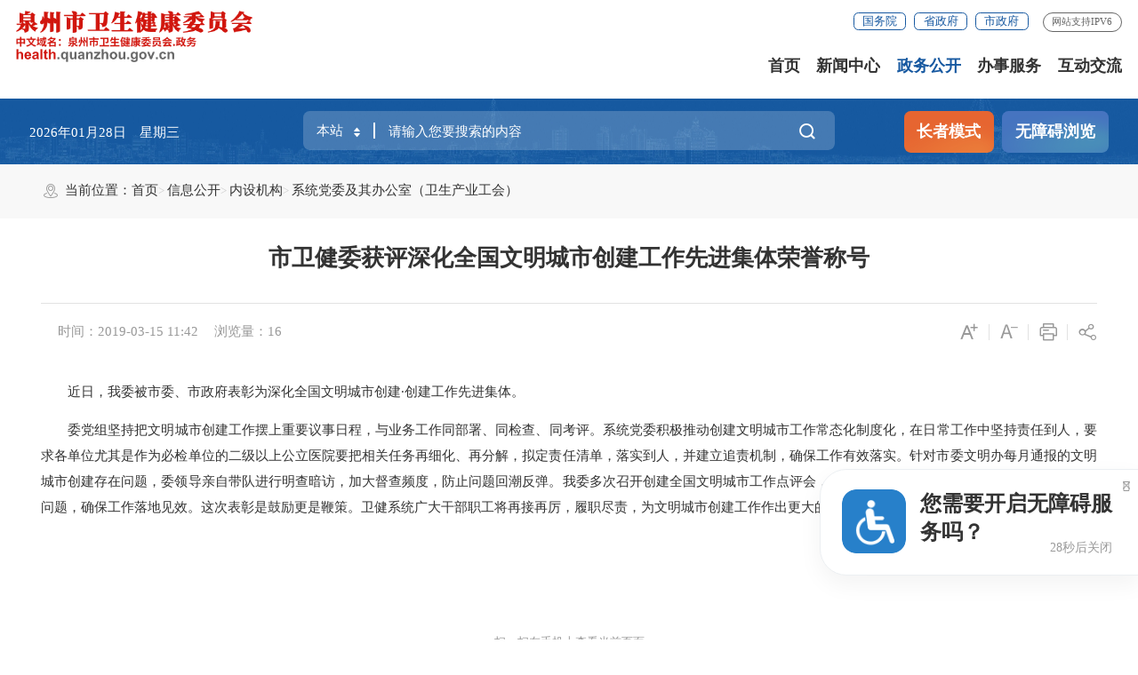

--- FILE ---
content_type: text/html
request_url: http://health.quanzhou.gov.cn/xxgk/xsjg/dwb/201903/t20190315_1445086.htm
body_size: 23021
content:
<!DOCTYPE html>
<html class="">
<head>
	<meta charset="utf-8" name="viewport" content="width=device-width, initial-scale=1.0, maximum-scale=1.0">
	<meta http-equiv="X-UA-Compatible" content="IE=Edge,chrome=1" />
	<title>市卫健委获评深化全国文明城市创建工作先进集体荣誉称号_<title>系统党委及其办公室（卫生产业工会）_泉州市卫生健康委员会</title></title>
	<meta name="SiteName" content="泉州市卫生健康委员会">
<meta name="SiteDomain" content="health.quanzhou.gov.cn">
<meta name="SiteIDCode" content="3505000052">
	<meta name="ColumnName" content="系统党委及其办公室（卫生产业工会）" />
<meta name="ColumnDescription" content="系统党委及其办公室（卫生产业工会）主要用于系统党委及其办公室（卫生产业工会），简介和信息等信息的发布" />
<meta name="ColumnKeywords" content="泉州卫健委,泉州市卫生健康委员会,系统党委及其办公室（卫生产业工会）,简介和信息" />
<meta name="ColumnType" content="系统党委及其办公室（卫生产业工会）" />
	<meta name="ArticleTitle" content="市卫健委获评深化全国文明城市创建工作先进集体荣誉称号" />
<meta name="PubDate" content="2019-03-15" />
<meta name="ContentSource" content="" />
<meta name="Keywords" content="泉州市卫健委,泉州市卫生健康委员会" />
	<link rel="stylesheet" type="text/css" href="/comps/images/trt_iconfont_v2.css">
<link rel="stylesheet" type="text/css" href="/comps/images/trt_ui_v2.css">
<link rel="stylesheet" type="text/css" href="/comps/images/trt_component_v2.css">
<link rel="stylesheet" type="text/css" href="/comps/images/trt_media_v2.css">
<link rel="stylesheet" type="text/css" href="/images/221118qzstj_header.css">
<link rel="stylesheet" type="text/css" href="/images/221118qzstj_footer.css">
<link rel="stylesheet" type="text/css" href="/images/221118qzstj_style.css">
<link rel="stylesheet" type="text/css" href="/comps/images/2022_qz_site_uc.css">
<style>
    .media_info li:hover .ewm_tu:after{
        z-index: -1;
    }
    .ewm_tu{
        padding-bottom: .2rem;
    }
    .ewm_tu img{
        max-height: 100%;
    }
</style>
</head>
<body>
	<div class="warp">
		<div class="header menu_hov">
    <div class="row">
        <div class="logo trt-col-9"><a href="/"><img src="/images/221125_qzwjw_logo.png" /></a></div>
        <div class="header_line clearflx">
            <div class="header_link_01" role="navigation">
                <a href="http://www.gov.cn/" target="_blank" class="btn_base btn_outline btn_outline_primary btn_small">国务院</a>
                <a href="http://www.fujian.gov.cn/" target="_blank" class="btn_base btn_outline btn_outline_primary btn_small">省政府</a>
                <a href="http://www.quanzhou.gov.cn/" target="_blank" class="btn_base btn_outline btn_outline_primary btn_small">市政府</a>
            </div>
            <div class="header_link_02">
                <a onclick="zh_tran('s');" id="zh_click_s" style="display: none;" >简体</a>
                <a onclick="zh_tran('t');" id="zh_click_t" style="display: none;">繁体</a>
                <a href="javascript:void(0);" class="ydb" class="none_sm">移动版
                    <div class="ydb_con">                
                        <img src="/images/20xmszf_mzt_ewm.png" />                
                            <p>闽政通APP</p>
                    </div>
                </a>                
            </div>
            <!-- <div class="header_link_02 none_sm">
                <a href="#">登录</a>
            </div> -->
            <span>网站支持IPV6</span>
        </div>
        <div class="menu_base menu_right menu_hd" role="navigation" des="站点主目录">
            <ul class="clearflx" id="topMenu_xmb">
                <li><a href="/">首页</a></li>
				<li><a href="https://health.quanzhou.gov.cn/xwzx/">新闻中心</a></li>
                <li><a href="https://health.quanzhou.gov.cn/xxgk/">政务公开</a></li>
                <li><a href="https://health.quanzhou.gov.cn/wsbs/">办事服务</a></li>
                <li><a href="https://health.quanzhou.gov.cn/gzcy/">互动交流</a></li>
            </ul>
        </div>
        <div class="search_fixed" role="search">
            <form action="https://health.quanzhou.gov.cn/bzzx/advsearch/"  method="get"  target="_blank"  >
                <input type="text" placeholder="请输入搜索内容" value="" class="form-control" required name="keyWord" autocomplete="off" />
                <button class="btn_base"><i class="trt-iconfont trt-icon-sousuo"></i></button>
            </form>
        </div>
    </div>
    <div class="submenu menu_bd">
        <div class="row"></div>
    </div>
</div>
<div class="banner_header">
    <div class="row">
        <div class="trt-row">
            <div class="trt-col-6 trt-col-sm-0">
                <div class="area_weather">
                    <p id="todayHeader"></p>
                </div>
            </div>
            <div class="trt-col-12 trt-col-sm-24">
                <div class="search_area" role="interaction" des="搜索">
                    <form action="https://health.quanzhou.gov.cn/bzzx/advsearch/"  method="get"  target="_blank"  >
					<input type="hidden" name="siteId" id="siteId1" value="" />
					<input type="hidden" name="isMain" id="isMain" value="" />
                    <div class="input_select input_base input_group input_group_append input_group_prepend">
                        <div class="input_group_prepend_01">
                            <div class="select_group">
                                <div class="input_base input_suffix">
                                    <input type="text" readonly="readonly" placeholder="本站" value="本站" class="input_inner header_inp1" />
                                    <span class="input_icon"><i class="trt-iconfont trt-icon-shangxiajiantou"></i></span>
                                </div>
                            </div>
                        </div>
                        <input type="text" placeholder="请输入您要搜索的内容" value="" class="input_inner" id="keyWord" required name="keyWord" />
                        <div class="input_group_append_01"><button type="submit" class="btn_base btn_default"><i class="trt-iconfont trt-icon-sousuo"></i></button></div>
                    </div>
                    </form>
                </div>
            </div>
            <div class="trt-col-6 trt-col-sm-24 text_align_right">
                <div class="aged_link">
				   <a href="javascript:void(0)" id="Elderly" class="aged_link_01">长者模式</a>
				   <a href="javascript:void(0)" id="barrierFreeBtn" class="aged_link_02">无障碍浏览</a>
                </div>
            </div>
        </div>
    </div>
</div>
		<div class="main">
			<div class="content" role="viewlist">
				<div class="breadcrumb">
					<div class="row">
						<span><i class="trt-iconfont trt-icon-weizhi"></i>当前位置：</span>
						<ul>
							<li><a href="../../../../" title="首页" class="CurrChnlCls">首页</a></li><li><a href="../../../" title="信息公开" class="CurrChnlCls">信息公开</a></li><li><a href="../../" title="内设机构" class="CurrChnlCls">内设机构</a></li><li><a href="../" title="系统党委及其办公室（卫生产业工会）" class="CurrChnlCls">系统党委及其办公室（卫生产业工会）</a></li>
						</ul>
					</div>
				</div>
				<div class="row mar_t_base_sm"  ms-controller="detail" >
					<div class="article_component pad_large pad_base_sm">
						<div class="article_title_group">
							<div class="article_title text_align_center">市卫健委获评深化全国文明城市创建工作先进集体荣誉称号</div>
						</div>
						<div class="border_b_solid_01 none_sm"></div>
						<div class="article_extend">
							<div class="trt-row">
								<div class="trt-col-16 trt-col-sm-24">
									<span class="article_source"></span>
									<span class="article_time">时间：2019-03-15 11:42</span>
									<span class="article_views">浏览量：<i id="xlcount"></i></span>
								</div>
								<div class="trt-col-8 function_icon none_sm">
									<span ms-click="addFontSize()"><i class="trt-iconfont trt-icon-zitifangda"></i></span>
									<span ms-click="decreaseFontSize()"><i class="trt-iconfont trt-icon-zitisuoxiao1"></i></span>
									<!--span><i class="trt-iconfont trt-icon-shoucang"></i></span-->
									<span onclick="window.print();"><i class="trt-iconfont trt-icon-dayin"></i></span>
									<span class="share"><i class="trt-iconfont trt-icon-fenxiang1"></i>
										<div class="share_box bdsharebuttonbox">
	<a class="bds_weixin" data-cmd="weixin" href="javascript:void(0);" title="分享到微信"><i class="trt-iconfont trt-icon-weixin1 weixin"></i>微信</a>
	<a class="bds_tsina" data-cmd="tsina" href="javascript:void(0);" title="分享到新浪微博"><i class="trt-iconfont trt-icon-weibo weibo"></i>微博</a>
	<a class="bds_qzone" data-cmd="qzone" href="javascript:void(0);" title="分享到QQ空间"><i class="trt-iconfont trt-icon-kongjian qq"></i>QQ空间</a>
</div>
									</span>
								</div>
							</div>
						</div>
						<div class="article_area">
							<div class="article_content article_content_01 font_family_cn"  ms-class="font{{detailFont}}">

								<div id="js_video"></div>
								<style type="text/css">.TRS_Editor P{line-height:1;font-family:宋体;font-size:16pt;}.TRS_Editor DIV{line-height:1;font-family:宋体;font-size:16pt;}.TRS_Editor TD{line-height:1;font-family:宋体;font-size:16pt;}.TRS_Editor TH{line-height:1;font-family:宋体;font-size:16pt;}.TRS_Editor SPAN{line-height:1;font-family:宋体;font-size:16pt;}.TRS_Editor FONT{line-height:1;font-family:宋体;font-size:16pt;}.TRS_Editor UL{line-height:1;font-family:宋体;font-size:16pt;}.TRS_Editor LI{line-height:1;font-family:宋体;font-size:16pt;}.TRS_Editor A{line-height:1;font-family:宋体;font-size:16pt;}</style><div class=TRS_Editor><div>　　<span><font face="仿宋_GB2312">近日，我委被市委、市政府表彰为深化全国文明城市创建</font>·创建工作先进集体。</span>&nbsp;
<p align="justify">　　<span><font face="仿宋_GB2312">委党组坚持</font></span><span><font face="仿宋_GB2312">把</font></span><span><font face="仿宋_GB2312">文明城市创建</font></span><span><font face="仿宋_GB2312">工作摆上重要议事日程，</font></span><span><font face="仿宋_GB2312">与业务工作同部署、同检查、同考评。系统党委积极推动创建文明城市工作常态化制度化，在日常工作中坚持责任到人，要求各单位尤其是作为必检单位的二级以上公立医院要把相关任务再细化、再分解，拟定责任清单，落实到人，并建立追责机制，确保工作有效落实。针对市委文明办每月通报的文明城市创建存在问题，委领导亲自带队进行明查暗访，加大督查频度，防止问题回潮反弹。我委多</font></span><span><font face="仿宋_GB2312">次</font></span><span><font face="仿宋_GB2312">召开创建全国文明城市工作点评会，</font></span><span><font face="仿宋_GB2312">列清单、对账单，及时发现和推动解决存在的问题，</font></span><span><font face="仿宋_GB2312">确保工作</font></span><span><font face="仿宋_GB2312">落地见效。</font></span><span><font face="仿宋_GB2312">这次表彰是鼓励更是鞭策。卫健系统广大干部职工将再接再厉，履职尽责，为文明城市创建工作作出更大的贡献。</font></span>&nbsp;</p>
</div></div>
							</div>
						</div>
						
						
						<div class="article_qrcode_area none_sm pad_xl">
							<div class="article_qrcode" id="qrcode">
								<p>扫一扫在手机上查看当前页面</p>
							</div>
						</div>
					</div>
				</div>
			</div>
		</div>
		<div class="footer">
    <div class="border_t_solid_01"></div>
    <div class="row">
        <div class="out_links" role="navigation" des="网站链接">
			<div class="trt-row website_info">
				<p>
					<a href="http://www.quanzhou.gov.cn/" target="_blank" title="泉州市人民政府">泉州市人民政府</a><em>|</em>
				
					<a href="http://wjw.fujian.gov.cn/" target="_blank" title="福建省卫生健康委员会">福建省卫生健康委员会</a><em>|</em>
				
					<a href="http://www.nhc.gov.cn/wjw/index.shtml" target="_blank" title="中华人民共和国国家卫生健康委员会">中华人民共和国国家卫生健康委员会</a><em>|</em>
				</p>
			</div>
            <div class="out_links_close shadow_base"><i class="trt-iconfont trt-icon-dacha"></i></div>
        </div>
    </div>
    <div class="border_b_solid_01"></div>
    <div class="row mar_t_base mar_t_small_sm" role="serve" des="底部信息">
        <div class="trt-row clearflx">
            <div class="trt-col-12 trt-col-sm-24 website_info">
                <p><a href="https://health.quanzhou.gov.cn/bzzx/sybz/" target="_blank">使用帮助</a><em>|</em><a href="https://health.quanzhou.gov.cn/bzzx/lxwm/" target="_blank">联系我们</a><em>|</em><a href="https://health.quanzhou.gov.cn/bzzx/zddt/" target="_blank">站点地图</a></p>
                <p><span>网站标识码:3505000052</span><span><a href="https://beian.miit.gov.cn/" target="_blank">闽ICP备20015847号</a></span><span><a href="http://www.beian.gov.cn/portal/registerSystemInfo?recordcode=35050302000183" target="_blank"><img src="/images/babs.png" />闽公网安备35050302000183号</a></span></p>
                <p><span>联系电话：0595-22273996</span><span>传真：0595-22279821</span></p>
				<p><span>违法和不良信息举报邮箱：bgs201708@163.com</span><span>地址：泉州市东海行政中心交通科研楼B幢6层</span></p>
            </div>
            <div class="trt-col-8 trt-col-sm-24 media_info">
                <h3>新媒体矩阵</h3>
                <ul class="trt-row trt-row-small">
                    <li class="trt-col-12"><a href="javascript:;"><span class="trt-iconfont trt-icon-minzhengtong"></span>闽政通</a><div class="ewm_tu"><img src="/images/20xmszf_mzt_ewm.png" /></div></li>
                    <li class="trt-col-12"><a href="javascript:;"><span class="trt-iconfont trt-icon-weixin1"></span>微信</a><div class="ewm_tu"><img src="/images/weixin.jpg" width="110" /></div></li>
                </ul>
            </div>
            <div class="trt-col-4 trt-col-sm-24 error_img">
                <a href="//bszs.conac.cn/sitename?method=show&id=06A0A59EEE0759E8E053012819AC3497" target="_blank"><img src="/images/20gjj_img5.png" /></a>
                <span id="_span_jiucuo"><script id="_jiucuo_" sitecode='3505000052' src='https://zfwzgl.www.gov.cn/exposure/jiucuo.js'></script></span>
            </div>
        </div>
    </div>
    <div class="copyright_info">
        <div class="row">
            <p><span>泉州市人民政府主办　泉州市卫生健康委员会 泉州市人民政府电子政务服务中心建设管理</span></p>
            <p>为确保最佳浏览效果，建议您使用以下浏览器版本：IE浏览器9.0版本及以上； Google Chrome浏览器 63版本及以上； 360浏览器9.1版本及以上，且IE内核9.0及以上。</p>
        </div>
    </div>
</div>
	</div>
	<script type="text/javascript">
    var SITEID ='20';
    var CHNLID = '12006';
    var DOCID = '1445086';
    document.write(unescape("%3Cscript src='/visitor/hm.js' type='text/javascript'%3E%3C/script%3E"));
</script>
<script type="text/javascript" src="/comps/images/module.min.js"></script>
<script type="text/javascript" src="/comps/images/barrier.free.min.js" id="barrierFree" sn="5391417000d40894"></script>
<script type="text/javascript" src="/comps/images/wzaRests.js"></script>
<script type="text/javascript" src="/comps/images/jquery.SuperSlide.js"></script>
<script type="text/javascript" src="/comps/images/TouchSlide.source.js"></script>
<script type="text/javascript" src="/comps/images/js_rem.min.js"></script>
<script type="text/javascript" src="/inc/common_12045.js?v=1.1"></script>
<script type="text/javascript" src="/comps/images/qrcode.min.js"></script>
<script type="text/javascript" src="/comps/images/share.min.js"></script>
<script type="text/javascript">

        var _pageHtmlTemp = '<ul class="page_tools">' +
            '<li class="prev disabled" ms-if="pageIndex==1"><a href="#"><em>&lt;&lt;</em>上一页</a></li>' +
            '<li class="prev" ms-if="pageIndex>1" ms-click="toPage(pageIndex-1,$event)"><a href="#"><em>&lt;&lt;</em>上一页</a></li>' +
            '<li ms-repeat="pages" href="#" ms-click="toPage(el,$event)" ms-class="active:el==pageIndex"><a href="#" ms-text="el"></a></li>' +
            '<li class="next" ms-if="pageIndex<pageCount" ms-click="toPage(pageIndex+1,$event)"><a href="#">下一页<em>&gt;&gt;</em></a></li>' +
            '<li class="next disabled" ms-if="pageIndex==pageCount"><a href="#">下一页<em>&gt;&gt;</em></a></li>' +
            '</ul>' +
            '<div class="page_go">' +
            '<span>共{{pageCount}}页，跳转到第</span><input ms-duplex-number="inputNumber" name="" type="text" class="form_control" /><span>页</span><span class="fy_go" ms-click="toPage(inputNumber,$event)">GO</span>' +
            '</div>' +
            '<div class="clear"></div>' ;
   
    var siteInfo = {
        siteId: 20,
        itpId: 8,
        smartSearch: '2c9d02866eaa53aa016eaaff233b05c1',
        itpPoll: 125,
        itpAdvice: 21,
        itpApply: 40,
        itpLetter: 178
    }
</script>
<!--[if lt IE 9]>
    <div id="IE-warning-bg" style="display: none;" ></div>
    <div id="IE-warning" style="display: none;" >
        <img src="[data-uri]" style="width: 20px;" />
        <span>&nbsp;您使用的浏览器版本过低，可能会影响到您浏览本页面，建议升级浏览器：&nbsp;&nbsp;</span>
        <a  class="google" href="https://pc.qq.com/detail/1/detail_2661.html" target=_balnk>谷歌&nbsp;Chrome</a>
        <a  class="edge" href="https://www.microsoft.com/zh-cn/edge" target=_balnk>微软&nbsp;Edge</a>
        <a href="javascript:;"  onclick="closeWaring()" ><img style="position: absolute;top: 32.5px;" src="[data-uri]" /></a>
    </div>
    <script>
    function closeWaring(){
        document.getElementById('IE-warning-bg').style.display='none';
        document.getElementById('IE-warning').style.display='none';
        $.cookie("isLoadWarning",true,{path:"/"});
    }
    function initWarning(){
        var bol=$.cookie("isLoadWarning");
        if(!bol){
        document.getElementById('IE-warning-bg').style.display='block';
        document.getElementById('IE-warning').style.display='block';
        }
    }
    </script>
<![endif]-->
	<!---->
	<script type="text/javascript">
		var qrcode = new QRCode(document.getElementById("qrcode"), {
			width: 132,
			height: 132
		});
		var url = window.location.href;
		qrcode.makeCode(url);
		$.trt_share();
		var $detailVm=avalon.define("detail",function($scope){
			$scope.detailFont=16;
			$scope.resetFontSize=function(){
				$scope.detailFont=16;
			}
			$scope.addFontSize=function(){
				if($scope.detailFont==28) return;
				$scope.detailFont+=2;
			}
			$scope.decreaseFontSize=function(){
				if($scope.detailFont==10) return;
				$scope.detailFont-=2;
			}
		})
	</script>
	
	<script>
		
		var videoUrl = '';
		if(videoUrl&&videoUrl.indexOf('.mp4')!=-1){
			$("#js_video").html('<video src="'+videoUrl+'" controls="controls" width="640px" height="360px"></video>');
			$("#js_video").show();
			$("#js_video").css("margin","20px");
		}

	</script>
	<script src="http://res2.wx.qq.com/open/js/jweixin-1.6.0.js" type="text/javascript"></script>
<script type="text/javascript">
    var _winUrL = location.href;
    var _title="市卫健委获评深化全国文明城市创建工作先进集体荣誉称号";
    var _imgUrl = "";
    var _desc = "市卫健委获评深化全国文明城市创建工作先进集体荣誉称号";
</script>
<!--<script src="/images/2020_wx_share.js" type="text/javascript"></script>-->
</body>
</html>

--- FILE ---
content_type: text/html;charset=UTF-8
request_url: http://health.quanzhou.gov.cn/visitor/hm.js
body_size: 43522
content:
(function() {
    var h = {}
      , mt = {}
      , c = {
        id: typeof(SITEID)=="undefined"?0:SITEID,
        siteid : typeof(SITEID)=="undefined"?0:SITEID,
        docid : typeof(DOCID)=="undefined"?0:DOCID,
        chnlid : typeof(CHNLID)=="undefined"?0:CHNLID,
        chnlname : typeof(CHNLNAME)=="undefined"?'':CHNLNAME,
        doctitle : typeof(DOCTITLE)=="undefined"?'':DOCTITLE,
        docreltime : typeof(DOCRELTIME)=="undefined"?'':DOCRELTIME,
        doccrtime : typeof(DOCCRTIME)=="undefined"?'':DOCCRTIME,
        dm: ["health.quanzhou.gov.cn"],
        js: "",
        etrk: [],
        icon: '',
        ctrk: false,
        align: -1,
        nv: -1,
        vdur: 1800000,
        age: 31536000000,
        rec: 0,
        rp: [],
        trust: 0,
        vcard: 0,
        qiao: 0,
        lxb: 0,
        conv: 0,
        med: 0,
        cvcc: '',
        cvcf: [],
        apps: ''
    };
    var r = void 0
      , s = !0
      , t = null 
      , w = !1;
    mt.h = {};
    mt.h.wa = /msie (\d+\.\d+)/i.test(navigator.userAgent);
    mt.h.ua = /msie (\d+\.\d+)/i.test(navigator.userAgent) ? document.documentMode || +RegExp.$1 : r;
    mt.h.cookieEnabled = navigator.cookieEnabled;
    mt.h.javaEnabled = navigator.javaEnabled();
    mt.h.language = navigator.language || navigator.browserLanguage || navigator.systemLanguage || navigator.userLanguage || "";
    mt.h.ya = (window.screen.width || 0) + "x" + (window.screen.height || 0);
    mt.h.colorDepth = window.screen.colorDepth || 0;
    mt.cookie = {};
    mt.cookie.set = function(a, b, f) {
        var d;
        f.F && (d = new Date,
        d.setTime(d.getTime() + f.F));
        document.cookie = a + "=" + b + (f.domain ? "; domain=" + f.domain : "") + (f.path ? "; path=" + f.path : "") + (d ? "; expires=" + d.toGMTString() : "") + (f.Ra ? "; secure" : "")
    }
    ;
    mt.cookie.get = function(a) {
        return (a = RegExp("(^| )" + a + "=([^;]*)(;|$)").exec(document.cookie)) ? a[2] : t
    }
    ;
    mt.o = {};
    mt.o.ha = function(a) {
        return document.getElementById(a)
    }
    ;
    mt.o.Ka = function(a, b) {
        for (b = b.toUpperCase(); (a = a.parentNode) && 1 == a.nodeType; )
            if (a.tagName == b)
                return a;
        return t
    }
    ;
    (mt.o.U = function() {
        function a() {
            if (!a.w) {
                a.w = s;
                for (var b = 0, f = d.length; b < f; b++)
                    d[b]()
            }
        }
        function b() {
            try {
                document.documentElement.doScroll("left")
            } catch (d) {
                setTimeout(b, 1);
                return
            }
            a()
        }
        var f = w, d = [], g;
        document.addEventListener ? g = function() {
            document.removeEventListener("DOMContentLoaded", g, w);
            a()
        }
         : document.attachEvent && (g = function() {
            "complete" === document.readyState && (document.detachEvent("onreadystatechange", g),
            a())
        }
        );
        (function() {
            if (!f)
                if (f = s,
                "complete" === document.readyState)
                    a.w = s;
                else if (document.addEventListener)
                    document.addEventListener("DOMContentLoaded", 
                    g, w),
                    window.addEventListener("load", a, w);
                else if (document.attachEvent) {
                    document.attachEvent("onreadystatechange", g);
                    window.attachEvent("onload", a);
                    var d = w;
                    try {
                        d = window.frameElement == t
                    } catch (n) {}
                    document.documentElement.doScroll && d && b()
                }
        })();
        return function(b) {
            a.w ? b() : d.push(b)
        }
    }()).w = w;
    mt.event = {};
    mt.event.c = function(a, b, f) {
        a.attachEvent ? a.attachEvent("on" + b, function(b) {
            f.call(a, b)
        }) : a.addEventListener && a.addEventListener(b, f, w)
    }
    ;
    mt.event.preventDefault = function(a) {
        a.preventDefault ? a.preventDefault() : a.returnValue = w
    }
    ;
    mt.j = {};
    mt.j.parse = function() {
        return (new Function('return (" + source + ")'))()
    }
    ;
    mt.j.stringify = function() {
        function a(a) {
            /["\\\x00-\x1f]/.test(a) && (a = a.replace(/["\\\x00-\x1f]/g, function(a) {
                var b = f[a];
                if (b)
                    return b;
                b = a.charCodeAt();
                return "\\u00" + Math.floor(b / 16).toString(16) + (b % 16).toString(16)
            }));
            return '"' + a + '"'
        }
        function b(a) {
            return 10 > a ? "0" + a : a
        }
        var f = {
            "\b": "\\b",
            "\t": "\\t",
            "\n": "\\n",
            "\f": "\\f",
            "\r": "\\r",
            '"': '\\"',
            "\\": "\\\\"
        };
        return function(d) {
            switch (typeof d) {
            case "undefined":
                return "undefined";
            case "number":
                return isFinite(d) ? String(d) : "null";
            case "string":
                return a(d);
            case "boolean":
                return String(d);
            default:
                if (d === t)
                    return "null";
                if (d instanceof Array) {
                    var f = ["["], k = d.length, n, e, l;
                    for (e = 0; e < k; e++)
                        switch (l = d[e],
                        typeof l) {
                        case "undefined":
                        case "function":
                        case "unknown":
                            break;
                        default:
                            n && f.push(","),
                            f.push(mt.j.stringify(l)),
                            n = 1
                        }
                    f.push("]");
                    return f.join("")
                }
                if (d instanceof Date)
                    return '"' + d.getFullYear() + "-" + b(d.getMonth() + 1) + "-" + b(d.getDate()) + "T" + b(d.getHours()) + ":" + b(d.getMinutes()) + ":" + b(d.getSeconds()) + '"';
                n = ["{"];
                e = mt.j.stringify;
                for (k in d)
                    if (Object.prototype.hasOwnProperty.call(d, k))
                        switch (l = 
                        d[k],
                        typeof l) {
                        case "undefined":
                        case "unknown":
                        case "function":
                            break;
                        default:
                            f && n.push(","),
                            f = 1,
                            n.push(e(k) + ":" + e(l))
                        }
                n.push("}");
                return n.join("")
            }
        }
    }();
    mt.lang = {};
    mt.lang.d = function(a, b) {
        return "[object " + b + "]" === {}.toString.call(a)
    }
    ;
    mt.lang.Oa = function(a) {
        return mt.lang.d(a, "Number") && isFinite(a)
    }
    ;
    mt.lang.Qa = function(a) {
        return mt.lang.d(a, "String")
    }
    ;
    mt.localStorage = {};
    mt.localStorage.A = function() {
        if (!mt.localStorage.f)
            try {
                mt.localStorage.f = document.createElement("input"),
                mt.localStorage.f.type = "hidden",
                mt.localStorage.f.style.display = "none",
                mt.localStorage.f.addBehavior("#default#userData"),
                document.getElementsByTagName("head")[0].appendChild(mt.localStorage.f)
            } catch (a) {
                return w
            }
        return s
    }
    ;
    mt.localStorage.set = function(a, b, f) {
        var d = new Date;
        d.setTime(d.getTime() + f || 31536E6);
        try {
            window.localStorage ? (b = d.getTime() + "|" + b,
            window.localStorage.setItem(a, b)) : mt.localStorage.A() && (mt.localStorage.f.expires = d.toUTCString(),
            mt.localStorage.f.load(document.location.hostname),
            mt.localStorage.f.setAttribute(a, b),
            mt.localStorage.f.save(document.location.hostname))
        } catch (g) {}
    }
    ;
    mt.localStorage.get = function(a) {
        if (window.localStorage) {
            if (a = window.localStorage.getItem(a)) {
                var b = a.indexOf("|")
                  , f = a.substring(0, b) - 0;
                if (f && f > (new Date).getTime())
                    return a.substring(b + 1)
            }
        } else if (mt.localStorage.A())
            try {
                return mt.localStorage.f.load(document.location.hostname),
                mt.localStorage.f.getAttribute(a)
            } catch (d) {}
        return t
    }
    ;
    mt.localStorage.remove = function(a) {
        if (window.localStorage)
            window.localStorage.removeItem(a);
        else if (mt.localStorage.A())
            try {
                mt.localStorage.f.load(document.location.hostname),
                mt.localStorage.f.removeAttribute(a),
                mt.localStorage.f.save(document.location.hostname)
            } catch (b) {}
    }
    ;
    mt.sessionStorage = {};
    mt.sessionStorage.set = function(a, b) {
        if (window.sessionStorage)
            try {
                window.sessionStorage.setItem(a, b)
            } catch (f) {}
    }
    ;
    mt.sessionStorage.get = function(a) {
        return window.sessionStorage ? window.sessionStorage.getItem(a) : t
    }
    ;
    mt.sessionStorage.remove = function(a) {
        window.sessionStorage && window.sessionStorage.removeItem(a)
    }
    ;
    mt.V = {};
    mt.V.log = function(a, b) {
        var f = new Image
          , d = "mini_tangram_log_" + Math.floor(2147483648 * Math.random()).toString(36);
        window[d] = f;
        f.onload = f.onerror = f.onabort = function() {
            f.onload = f.onerror = f.onabort = t;
            f = window[d] = t;
            b && b(a)
        }
        ;
        f.src = a
    }
    ;
    mt.N = {};
    mt.N.na = function() {
        var a = "";
        if (navigator.plugins && navigator.mimeTypes.length) {
            var b = navigator.plugins["Shockwave Flash"];
            b && b.description && (a = b.description.replace(/^.*\s+(\S+)\s+\S+$/, "$1"))
        } else if (window.ActiveXObject)
            try {
                if (b = new ActiveXObject("ShockwaveFlash.ShockwaveFlash"))
                    (a = b.GetVariable("$version")) && (a = a.replace(/^.*\s+(\d+),(\d+).*$/, "$1.$2"))
            } catch (f) {}
        return a
    }
    ;
    mt.N.Ja = function(a, b, f, d, g) {
        return '';
    }
    ;
    mt.url = {};
    mt.url.i = function(a, b) {
        var f = a.match(RegExp("(^|&|\\?|#)(" + b + ")=([^&#]*)(&|$|#)", ""));
        return f ? f[3] : t
    }
    ;
    mt.url.Ma = function(a) {
        return (a = a.match(/^(https?:)\/\//)) ? a[1] : t
    }
    ;
    mt.url.ka = function(a) {
        return (a = a.match(/^(https?:\/\/)?([^\/\?#]*)/)) ? a[2].replace(/.*@/, "") : t
    }
    ;
    mt.url.P = function(a) {
        return (a = mt.url.ka(a)) ? a.replace(/:\d+$/, "") : a
    }
    ;
    mt.url.La = function(a) {
        return (a = a.match(/^(https?:\/\/)?[^\/]*(.*)/)) ? a[2].replace(/[\?#].*/, "").replace(/^$/, "/") : t
    }
    ;
    (function() {
        function a() {
            return false;
        }
        return h.ga = a
    })();
    var A = h.ga;
    h.B = {
        Na: "",
        T: "health.quanzhou.gov.cn/visitor/gm.gif",
        Z: "",
        ra: "hmmd",
        sa: "hmpl",
        qa: "hmkw",
        oa: "hmci",
        ta: "hmsr",
        pa: "hmcu",
        m: 0,
        k: Math.round(+new Date / 1E3),
        protocol: "https:" === document.location.protocol ? "https:" : "http:",
        J: A() || "https:" === document.location.protocol ? "https:" : "http:",
        Pa: 0,
        Ga: 6E5,
        Ha: 10,
        Ia: 1024,
        Fa: 1,
        K: 2147483647,
        W: "cc cf ci ck cl cm cp cu cw ds ep et fl ja ln lo lt nv rnd si st su v cv lv api u tt siteid chnlid docid chnlname doctitle docreltime doccrtime".split(" ")
    };
    (function() {
        var a = {
            l: {},
            c: function(a, f) {
                this.l[a] = this.l[a] || [];
                this.l[a].push(f)
            },
            r: function(a, f) {
                this.l[a] = this.l[a] || [];
                for (var d = this.l[a].length, g = 0; g < d; g++)
                    this.l[a][g](f)
            }
        };
        return h.D = a
    })();
    (function() {
        function a(a, d) {
            var g = document.createElement("script");
            g.charset = "utf-8";
            b.d(d, "Function") && (g.readyState ? g.onreadystatechange = function() {
                if ("loaded" === g.readyState || "complete" === g.readyState)
                    g.onreadystatechange = t,
                    d()
            }
             : g.onload = function() {
                d()
            }
            );
            g.src = a;
            var k = document.getElementsByTagName("script")[0];
            k.parentNode.insertBefore(g, k)
        }
        var b = mt.lang;
        return h.load = a
    })();
    (function() {
        function a() {
            return function() {
                h.b.a.nv = 0;
                h.b.a.st = 4;
                h.b.a.et = 3;
                h.b.a.ep = h.C.la() + "," + h.C.ia();
                h.b.g()
            }
        }
        function b() {
            clearTimeout(y);
            var a;
            x && (a = "visible" == document[x]);
            z && (a = !document[z]);
            e = "undefined" == typeof a ? s : a;
            if ((!n || !l) && e && m)
                u = s,
                p = +new Date;
            else if (n && l && (!e || !m))
                u = w,
                q += +new Date - p;
            n = e;
            l = m;
            y = setTimeout(b, 100)
        }
        function f(a) {
            var p = document
              , l = "";
            if (a in p)
                l = a;
            else
                for (var b = ["webkit", "ms", "moz", "o"], q = 0; q < b.length; q++) {
                    var m = b[q] + a.charAt(0).toUpperCase() + a.slice(1);
                    if (m in p) {
                        l = 
                        m;
                        break
                    }
                }
            return l
        }
        function d(a) {
            if (!("focus" == a.type || "blur" == a.type) || !(a.target && a.target != window))
                m = "focus" == a.type || "focusin" == a.type ? s : w,
                b()
        }
        var g = mt.event, k = h.D, n = s, e = s, l = s, m = s, v = +new Date, p = v, q = 0, u = s, x = f("visibilityState"), z = f("hidden"), y;
        b();
        (function() {
            var a = x.replace(/[vV]isibilityState/, "visibilitychange");
            g.c(document, a, b);
            g.c(window, "pageshow", b);
            g.c(window, "pagehide", b);
            "object" == typeof document.onfocusin ? (g.c(document, "focusin", d),
            g.c(document, "focusout", d)) : (g.c(window, "focus", d),
            g.c(window, "blur", d))
        })();
        h.C = {
            la: function() {
                return +new Date - v
            },
            ia: function() {
                return u ? +new Date - p + q : q
            }
        };
        k.c("pv-b", function() {
            g.c(window, "unload", a())
        });
        return h.C
    })();
    (function() {
        var a = mt.lang
          , b = h.B
          , f = h.load
          , d = {
            va: function(d) {
                
            },
            Ea: function(b) {
                if (a.d(b, "String") || a.d(b, "Number"))
                    window._dxt = window._dxt || [],
                    window._dxt.push(["_setUserId", b])
            }
        };
        return h.ba = d
    })();
    (function() {
        function a(l) {
            for (var b in l)
                if ({}.hasOwnProperty.call(l, b)) {
                    var d = l[b];
                    f.d(d, "Object") || f.d(d, "Array") ? a(d) : l[b] = String(d)
                }
        }
        function b(a) {
            return a.replace ? a.replace(/'/g, "'0").replace(/\*/g, "'1").replace(/!/g, "'2") : a
        }
        var f = mt.lang
          , d = mt.j
          , g = h.B
          , k = h.D
          , n = h.ba
          , e = {
            p: [],
            z: 0,
            R: w,
            init: function() {
                e.e = 0;
                k.c("pv-b", function() {
                    e.ca();
                    e.ea()
                });
                k.c("pv-d", e.fa);
                k.c("stag-b", function() {
                    h.b.a.api = e.e || e.z ? e.e + "_" + e.z : ""
                });
                k.c("stag-d", function() {
                    h.b.a.api = 0;
                    e.e = 0;
                    e.z = 0
                })
            },
            ca: function() {
                var a = window._hmt || 
                [];
                if (!a || f.d(a, "Array"))
                    window._hmt = {
                        id: c.id,
                        cmd: {},
                        push: function() {
                            for (var a = window._hmt, l = 0; l < arguments.length; l++) {
                                var p = arguments[l];
                                f.d(p, "Array") && (a.cmd[a.id].push(p),
                                "_setAccount" === p[0] && (1 < p.length && /^[0-9a-f]{32}$/.test(p[1])) && (p = p[1],
                                a.id = p,
                                a.cmd[p] = a.cmd[p] || []))
                            }
                        }
                    },
                    window._hmt.cmd[c.id] = [],
                    window._hmt.push.apply(window._hmt, a)
            },
            ea: function() {
                var a = window._hmt;
                if (a && a.cmd && a.cmd[c.id])
                    for (var b = a.cmd[c.id], d = /^_track(Event|MobConv|Order|RTEvent)$/, p = 0, q = b.length; p < q; p++) {
                        var f = b[p];
                        d.test(f[0]) ? e.p.push(f) : e.L(f)
                    }
                a.cmd[c.id] = {
                    push: e.L
                }
            },
            fa: function() {
                if (0 < e.p.length)
                    for (var a = 0, b = e.p.length; a < b; a++)
                        e.L(e.p[a]);
                e.p = t
            },
            L: function(a) {
                var b = a[0];
                if (e.hasOwnProperty(b) && f.d(e[b], "Function"))
                    e[b](a)
            },
            _setAccount: function(a) {
                1 < a.length && /^[0-9a-f]{32}$/.test(a[1]) && (e.e |= 1)
            },
            _setAutoPageview: function(a) {
                if (1 < a.length && (a = a[1],
                w === a || s === a))
                    e.e |= 2,
                    h.b.Q = a
            },
            _trackPageview: function(a) {
                if (1 < a.length && a[1].charAt && "/" === a[1].charAt(0)) {
                    e.e |= 4;
                    h.b.a.et = 0;
                    h.b.a.ep = "";
                    h.b.H ? (h.b.a.nv = 0,
                    h.b.a.st = 
                    4) : h.b.H = s;
                    var b = h.b.a.u
                      , d = h.b.a.su;
                    h.b.a.u = g.protocol + "//" + document.location.host + a[1];
                    e.R || (h.b.a.su = document.location.href);
                    h.b.g();
                    h.b.a.u = b;
                    h.b.a.su = d
                }
            },
            _trackEvent: function(a) {
                2 < a.length && (e.e |= 8,
                h.b.a.nv = 0,
                h.b.a.st = 4,
                h.b.a.et = 4,
                h.b.a.ep = b(a[1]) + "*" + b(a[2]) + (a[3] ? "*" + b(a[3]) : "") + (a[4] ? "*" + b(a[4]) : ""),
                h.b.g())
            },
            _setCustomVar: function(a) {
                if (!(4 > a.length)) {
                    var d = a[1]
                      , f = a[4] || 3;
                    if (0 < d && 6 > d && 0 < f && 4 > f) {
                        e.z++;
                        for (var p = (h.b.a.cv || "*").split("!"), q = p.length; q < d - 1; q++)
                            p.push("*");
                        p[d - 1] = f + "*" + b(a[2]) + 
                        "*" + b(a[3]);
                        h.b.a.cv = p.join("!");
                        a = h.b.a.cv.replace(/[^1](\*[^!]*){2}/g, "*").replace(/((^|!)\*)+$/g, "");
                        "" !== a ? h.b.setData("Hm_cv_" + c.id, encodeURIComponent(a), c.age) : h.b.xa("Hm_cv_" + c.id)
                    }
                }
            },
            _setReferrerOverride: function(a) {
                1 < a.length && (h.b.a.su = a[1].charAt && "/" === a[1].charAt(0) ? g.protocol + "//" + window.location.host + a[1] : a[1],
                e.R = s)
            },
            _trackOrder: function(b) {
                b = b[1];
                f.d(b, "Object") && (a(b),
                e.e |= 16,
                h.b.a.nv = 0,
                h.b.a.st = 4,
                h.b.a.et = 94,
                h.b.a.ep = d.stringify(b),
                h.b.g())
            },
            _trackMobConv: function(a) {
                if (a = {
                    webim: 1,
                    tel: 2,
                    map: 3,
                    sms: 4,
                    callback: 5,
                    share: 6
                }[a[1]])
                    e.e |= 32,
                    h.b.a.et = 93,
                    h.b.a.ep = a,
                    h.b.g()
            },
            _trackRTPageview: function(b) {
                b = b[1];
                f.d(b, "Object") && (a(b),
                b = d.stringify(b),
                512 >= encodeURIComponent(b).length && (e.e |= 64,
                h.b.a.rt = b))
            },
            _trackRTEvent: function(b) {
                b = b[1];
                if (f.d(b, "Object")) {
                    a(b);
                    b = encodeURIComponent(d.stringify(b));
                    var m = function(a) {
                        var b = h.b.a.rt;
                        e.e |= 128;
                        h.b.a.et = 90;
                        h.b.a.rt = a;
                        h.b.g();
                        h.b.a.rt = b
                    }
                      , k = b.length;
                    if (900 >= k)
                        m.call(this, b);
                    else
                        for (var k = Math.ceil(k / 900), p = "block|" + Math.round(Math.random() * 
                        g.K).toString(16) + "|" + k + "|", q = [], u = 0; u < k; u++)
                            q.push(u),
                            q.push(b.substring(900 * u, 900 * u + 900)),
                            m.call(this, p + q.join("|")),
                            q = []
                }
            },
            _setUserId: function(a) {
                a = a[1];
                n.va();
                n.Ea(a)
            }
        };
        e.init();
        h.$ = e;
        return h.$
    })();
    
    /******************æäº¤æå¡æ°æ®*****************/
    (function() {
        function a() {
            "undefined" === typeof window["_bdhm_loaded_" + c.id] && (window["_bdhm_loaded_" + c.id] = s,
            this.a = {},
            this.Q = s,
            this.H = w,
            this.init())
        }
        var b = mt.url
          , f = mt.V
          , d = mt.N
          , g = mt.lang
          , k = mt.cookie
          , n = mt.h
          , e = mt.localStorage
          , l = mt.sessionStorage
          , m = h.B
          , v = h.D;
        a.prototype = {
            I: function(a, b) {
                a = "." + a.replace(/:\d+/, "");
                b = "." + b.replace(/:\d+/, "");
                var d = a.indexOf(b);
                return -1 < d && d + b.length === a.length
            },
            S: function(a, b) {
                a = a.replace(/^https?:\/\//, "");
                return 0 === a.indexOf(b)
            },
            s: function(a) {
                for (var d = 0; d < c.dm.length; d++)
                    if (-1 < 
                    c.dm[d].indexOf("/")) {
                        if (this.S(a, c.dm[d]))
                            return s
                    } else {
                        var f = b.P(a);
                        if (f && this.I(f, c.dm[d]))
                            return s
                    }
                return w
            },
            G: function() {
                for (var a = document.location.hostname, b = 0, d = c.dm.length; b < d; b++)
                    if (this.I(a, c.dm[b]))
                        return c.dm[b].replace(/(:\d+)?[\/\?#].*/, "");
                return a
            },
            O: function() {
                for (var a = 0, b = c.dm.length; a < b; a++) {
                    var d = c.dm[a];
                    if (-1 < d.indexOf("/") && this.S(document.location.href, d))
                        return d.replace(/^[^\/]+(\/.*)/, "$1") + "/"
                }
                return "/"
            },
            ma: function() {
                if (!document.referrer)
                    return m.k - m.m > c.vdur ? 1 : 4;
                var a = 
                w;
                this.s(document.referrer) && this.s(document.location.href) ? a = s : (a = b.P(document.referrer),
                a = this.I(a || "", document.location.hostname));
                return a ? m.k - m.m > c.vdur ? 1 : 4 : 3
            },
            getData: function(a) {
                try {
                    return k.get(a) || l.get(a) || e.get(a)
                } catch (b) {}
            },
            setData: function(a, b, d) {
                try {
                    k.set(a, b, {
                        domain: this.G(),
                        path: this.O(),
                        F: d
                    }),
                    d ? e.set(a, b, d) : l.set(a, b)
                } catch (f) {}
            },
            xa: function(a) {
                try {
                    k.set(a, "", {
                        domain: this.G(),
                        path: this.O(),
                        F: -1
                    }),
                    l.remove(a),
                    e.remove(a)
                } catch (b) {}
            },
            Ca: function() {
                var a, b, d, f, e;
                m.m = this.getData("Hm_lpvt_" + 
                c.id) || 0;
                13 === m.m.length && (m.m = Math.round(m.m / 1E3));
                b = this.ma();
                a = 4 !== b ? 1 : 0;
                if (d = this.getData("Hm_lvt_" + c.id)) {
                    f = d.split(",");
                    for (e = f.length - 1; 0 <= e; e--)
                        13 === f[e].length && (f[e] = "" + Math.round(f[e] / 1E3));
                    for (; 2592E3 < m.k - f[0]; )
                        f.shift();
                    e = 4 > f.length ? 2 : 3;
                    for (1 === a && f.push(m.k); 4 < f.length; )
                        f.shift();
                    d = f.join(",");
                    f = f[f.length - 1]
                } else
                    d = m.k,
                    f = "",
                    e = 1;
                this.setData("Hm_lvt_" + c.id, d, c.age);
                this.setData("Hm_lpvt_" + c.id, m.k);
                d = m.k === this.getData("Hm_lpvt_" + c.id) ? "1" : "0";
                if (0 === c.nv && this.s(document.location.href) && 
                ("" === document.referrer || this.s(document.referrer)))
                    a = 0,
                    b = 4;
                this.a.nv = a;
                this.a.st = b;
                this.a.cc = d;
                this.a.lt = f;
                this.a.lv = e
            },
            Ba: function() {
                for (var a = [], b = this.a.et, d = 0, f = m.W.length; d < f; d++) {
                    var e = m.W[d]
                      , g = this.a[e];
                    "undefined" !== typeof g && "" !== g && ("tt" !== e || "tt" === e && 0 === b) && a.push(e + "=" + encodeURIComponent(g))
                }
                this.a.rt && (0 === b ? a.push("rt=" + encodeURIComponent(this.a.rt)) : 90 === b && a.push("rt=" + this.a.rt));
                return a.join("&")
            },
            Da: function() {
                this.Ca();
                this.a.si = c.id;
                this.a.siteid = c.siteid;
                this.a.docid = c.docid;
                this.a.chnlid = c.chnlid;
                this.a.chnlname = c.chnlname;
                this.a.doctitle = c.doctitle;
                this.a.docreltime = c.docreltime;
                this.a.doccrtime = c.doccrtime;
                this.a.su = document.referrer;
                this.a.ds = n.ya;
                this.a.cl = n.colorDepth + "-bit";
                this.a.ln = String(n.language).toLowerCase();
                this.a.ja = n.javaEnabled ? 1 : 0;
                this.a.ck = n.cookieEnabled ? 1 : 0;
                this.a.lo = "number" === typeof _bdhm_top ? 1 : 0;
                this.a.fl = d.na();
                this.a.v = "1.1.33";
                this.a.cv = decodeURIComponent(this.getData("Hm_cv_" + c.id) || "");
                this.a.tt = document.title || "";
                var a = document.location.href;
                this.a.cm = b.i(a, m.ra) || "";
                this.a.cp = b.i(a, m.sa) || "";
                this.a.cw = b.i(a, m.qa) || "";
                this.a.ci = b.i(a, m.oa) || "";
                this.a.cf = b.i(a, m.ta) || "";
                this.a.cu = b.i(a, m.pa) || ""
            },
            init: function() {
                try {
                    this.Da(),
                    0 === this.a.nv ? this.Aa() : this.M(".*"),
                    h.b = this,
                    this.aa(),
                    //v.r("pv-b"),
                    this.za()
                } catch (a) {
                    var b = [];
                    b.push("si=" + c.id);
                    b.push("n=" + encodeURIComponent(a.name));
                    b.push("m=" + encodeURIComponent(a.message));
                    b.push("r=" + encodeURIComponent(document.referrer));
                    f.log(m.J + "//" + m.T + "?" + b.join("&"))
                }
            },
            za: function() {
                function a() {
                    //v.r("pv-d")
                }
                this.Q ? (this.H = s,
                this.a.et = 0,
                this.a.ep = "",
                this.g(a)) : a()
            },
            g: function(a) {
                var b = this;
                b.a.rnd = Math.round(Math.random() * m.K);
                v.r("stag-b");
                var d = m.J + "//" + m.T + "?" + b.Ba();
                v.r("stag-d");
                b.Y(d);
                f.log(d, function(d) {
                    b.M(d);
                    g.d(a, "Function") && a.call(b)
                })
            },
            aa: function() {
                var a = document.location.hash.substring(1)
                  , d = RegExp(c.id)
                  , f = -1 < document.referrer.indexOf(m.Z)
                  , e = b.i(a, "jn")
                  , g = /^heatlink$|^select$/.test(e);
                a && (d.test(a) && f && g) && (this.a.rnd = Math.round(Math.random() * m.K),
                a = document.createElement("script"),
                a.setAttribute("type", "text/javascript"),
                a.setAttribute("charset", "utf-8"),
                a.setAttribute("src", m.protocol + "//" + c.js + e + ".js?" + this.a.rnd),
                e = document.getElementsByTagName("script")[0],
                e.parentNode.insertBefore(a, e))
            },
            Y: function(a) {
                var b = l.get("Hm_unsent_" + c.id) || ""
                  , d = this.a.u ? "" : "&u=" + encodeURIComponent(document.location.href)
                  , b = encodeURIComponent(a.replace(/^https?:\/\//, "") + d) + (b ? "," + b : "");
                l.set("Hm_unsent_" + c.id, b)
            },
            M: function(a) {
                var b = l.get("Hm_unsent_" + c.id) || "";
                b && (a = encodeURIComponent(a.replace(/^https?:\/\//, "")),
                a = RegExp(a.replace(/([\*\(\)])/g, "\$1") + "(%26u%3D[^,]*)?,?", "g"),
                (b = b.replace(a, "").replace(/,$/, "")) ? l.set("Hm_unsent_" + c.id, b) : l.remove("Hm_unsent_" + c.id))
            },
            Aa: function() {
                var a = this
                  , b = l.get("Hm_unsent_" + c.id);
                if (b)
                    for (var b = b.split(","), d = function(b) {
                        f.log(m.J + "//" + decodeURIComponent(b), function(b) {
                            a.M(b)
                        })
                    }
                    , e = 0, g = b.length; e < g; e++)
                        d(b[e])
            }
        };
        return new a
    })();
    
    /***********************************/
    (function() {
        var a = mt.o
          , b = mt.event
          , f = mt.url
          , d = mt.j;
        try {
            if (window.performance && performance.timing && "undefined" !== typeof h.b) {
                var g = +new Date
                  , k = function(a) {
                    var b = performance.timing
                      , d = b[a + "Start"] ? b[a + "Start"] : 0;
                    a = b[a + "End"] ? b[a + "End"] : 0;
                    return {
                        start: d,
                        end: a,
                        value: 0 < a - d ? a - d : 0
                    }
                }
                  , n = t;
                a.U(function() {
                    n = +new Date
                });
                var e = function() {
                    var a, b, e;
                    e = k("navigation");
                    b = k("request");
                    e = {
                        netAll: b.start - e.start,
                        netDns: k("domainLookup").value,
                        netTcp: k("connect").value,
                        srv: k("response").start - b.start,
                        dom: performance.timing.domInteractive - 
                        performance.timing.fetchStart,
                        loadEvent: k("loadEvent").end - e.start
                    };
                    a = document.referrer;
                    var l = a.match(/^(http[s]?:\/\/)?([^\/]+)(.*)/) || []
                      , u = t;
                    b = t;
                    a = u;
                    e.qid = a != t ? a : "";
                    b != t ? (e.bdDom = n ? n - b : 0,
                    e.bdRun = g - b,
                    e.bdDef = k("navigation").start - b) : (e.bdDom = 0,
                    e.bdRun = 0,
                    e.bdDef = 0);
                    h.b.a.et = 87;
                    h.b.a.ep = d.stringify(e);
                    h.b.g()
                }
                ;
                b.c(window, "load", function() {
                    //setTimeout(e, 500)
                })
            }
        } catch (l) {}
    })();
    (function() {
        var a = mt.h
          , b = mt.lang
          , f = mt.event
          , d = mt.j;
        if ("undefined" !== typeof h.b && (c.med || (!a.wa || 7 < a.ua) && c.cvcc)) {
            var g, k, n, e, l = function(a) {
                if (a.item) {
                    for (var b = a.length, d = Array(b); b--; )
                        d[b] = a[b];
                    return d
                }
                return [].slice.call(a)
            }
            , m = function(a, b) {
                for (var d in a)
                    if (a.hasOwnProperty(d) && b.call(a, d, a[d]) === w)
                        return w
            }
            , v = function(a, f) {
                var e = {};
                e.n = g;
                e.t = "clk";
                e.v = a;
                if (f) {
                    var k = f.getAttribute("href")
                      , l = f.getAttribute("onclick") ? "" + f.getAttribute("onclick") : t
                      , m = f.getAttribute("id") || "";
                    n.test(k) ? (e.sn = "mediate",
                    e.snv = k) : b.d(l, "String") && n.test(l) && (e.sn = "wrap",
                    e.snv = l);
                    e.id = m
                }
                h.b.a.et = 86;
                h.b.a.ep = d.stringify(e);
                h.b.g();
                for (e = +new Date; 400 >= +new Date - e; )
                    ;
            }
            ;
            if (c.med)
                k = "/zoosnet",
                g = "swt",
                n = /swt|zixun|call|chat|zoos|business|talk|kefu|openkf|online|\/LR\/Chatpre\.aspx/i,
                e = {
                    click: function() {
                        for (var a = [], b = l(document.getElementsByTagName("a")), b = [].concat.apply(b, l(document.getElementsByTagName("area"))), b = [].concat.apply(b, l(document.getElementsByTagName("img"))), d, f, e = 0, g = b.length; e < g; e++)
                            d = b[e],
                            f = d.getAttribute("onclick"),
                            d = d.getAttribute("href"),
                            (n.test(f) || n.test(d)) && a.push(b[e]);
                        return a
                    }
                };
            else if (c.cvcc) {
                k = "/other-comm";
                g = "other";
                n = c.cvcc.q || r;
                var p = c.cvcc.id || r;
                e = {
                    click: function() {
                        for (var a = [], b = l(document.getElementsByTagName("a")), b = [].concat.apply(b, l(document.getElementsByTagName("area"))), b = [].concat.apply(b, l(document.getElementsByTagName("img"))), d, e, f, g = 0, k = b.length; g < k; g++)
                            d = b[g],
                            n !== r ? (e = d.getAttribute("onclick"),
                            f = d.getAttribute("href"),
                            p ? (d = d.getAttribute("id"),
                            (n.test(e) || n.test(f) || p.test(d)) && 
                            a.push(b[g])) : (n.test(e) || n.test(f)) && a.push(b[g])) : p !== r && (d = d.getAttribute("id"),
                            p.test(d) && a.push(b[g]));
                        return a
                    }
                }
            }
            if ("undefined" !== typeof e && "undefined" !== typeof n) {
                var q;
                k += /\/$/.test(k) ? "" : "/";
                var u = function(a, d) {
                    if (q === d)
                        return v(k + a, d),
                        w;
                    if (b.d(d, "Array") || b.d(d, "NodeList"))
                        for (var e = 0, f = d.length; e < f; e++)
                            if (q === d[e])
                                return v(k + a + "/" + (e + 1), d[e]),
                                w
                }
                ;
                f.c(document, "mousedown", function(a) {
                    a = a || window.event;
                    q = a.target || a.srcElement;
                    var d = {};
                    for (m(e, function(a, e) {
                        d[a] = b.d(e, "Function") ? e() : document.getElementById(e)
                    }); q && 
                    q !== document && m(d, u) !== w; )
                        q = q.parentNode
                })
            }
        }
    })();
    (function() {
        var a = mt.o
          , b = mt.lang
          , f = mt.event
          , d = mt.j;
        if ("undefined" !== typeof h.b && b.d(c.cvcf, "Array") && 0 < c.cvcf.length) {
            var g = {
                X: function() {
                    for (var b = c.cvcf.length, d, e = 0; e < b; e++)
                        (d = a.ha(decodeURIComponent(c.cvcf[e]))) && f.c(d, "click", g.da())
                },
                da: function() {
                    return function() {
                        h.b.a.et = 86;
                        var a = {
                            n: "form",
                            t: "clk"
                        };
                        a.id = this.id;
                        h.b.a.ep = d.stringify(a);
                        h.b.g()
                    }
                }
            };
            a.U(function() {
                g.X()
            })
        }
    })();
    (function() {
        var a = mt.event
          , b = mt.j;
        if (c.med && "undefined" !== typeof h.b) {
            var f = +new Date
              , d = {
                n: "anti",
                sb: 0,
                kb: 0,
                clk: 0
            }
              , g = function() {
                h.b.a.et = 86;
                h.b.a.ep = b.stringify(d);
                h.b.g()
            }
            ;
            a.c(document, "click", function() {
                d.clk++
            });
            a.c(document, "keyup", function() {
                d.kb = 1
            });
            a.c(window, "scroll", function() {
                d.sb++
            });
            a.c(window, "unload", function() {
                d.t = +new Date - f;
                g()
            });
            a.c(window, "load", function() {
                setTimeout(g, 5E3)
            })
        }
    })();
})();


--- FILE ---
content_type: text/css
request_url: http://health.quanzhou.gov.cn/images/221118qzstj_style.css
body_size: 19459
content:
.announcement_05{box-shadow: 0px 2px 20px 0px rgba(22, 88, 160, 0.2); background-color: #ffffff\0; background-color: rgba(255,255,255,.98); border-radius: .16rem; padding: .4rem .2rem;}
.announcement_05 h3,.announcement_05 h3 a{ font-size: .32rem; color: #333333;}
.announcement_05 h3 span{ color: #1658a0;}
.announcement_05 p{ line-height: .22rem; margin-top: .14rem; text-align: center; font-size: 0rem;}
.announcement_05 p a,.announcement_05 p em{line-height: .22rem; display: inline-block; font-size: .16rem; color: #666666;}
.tabs_01 .tabs_header ul{padding-bottom: .04rem;overflow: hidden;}
.tabs_01 .tabs_header:after{ background-color: #E7F1FC; height: .04rem;}
.tabs_01 .tabs_header>ul>li{ font-size: .22rem; padding-right:.24rem; font-weight:bold;}
.tabs_01 .tabs_header>ul>li:after{ content:''; right:0rem; top:.16rem; position:absolute; width:1px; height:.24rem; background-color:#CCCCCC;}
.tabs_01 .tabs_header>ul>li.on:before{ right:.24rem}
.tabs_01 .tabs_header>ul>li:last-child:after{ display:none;}
.tabs_01 .list_base li{ margin-bottom: .21rem;}
.tabs_01 .list_base li:last-child{ margin-bottom: 0rem;}
.tabs_01 .tabs_header>ul>li.on a, .tabs_01 .tabs_header>ul>li>a:hover{ color: #333333;}
.tabs_02{ border-bottom: 4px solid #E7F1FC; position: relative; overflow: hidden; position: relative;}
.tabs_02:before{ content: ''; position: absolute; left: 0rem; right: 0rem; bottom: 0rem; height: .04rem; background-color: #1658A0;}
.tabs_02 li{ float: left; font-size: .22rem; font-weight: bold; padding-bottom: .16rem;}
.tabs_02 li img{ margin-right: .12rem;}
.piclink_group_06 .bd .trt-row [class*=trt-col-]{ padding: 0rem;}
.piclink_group_06 .piclink_list li .piclink_conent{ background-image: url(221118qzstj_ban_bg.png);}
.piclink_group_06 .piclink_list li .piclink_conent h3 a{ color: #1658A0;}
.col_line{ position: relative;}
.col_line:before,.col_line:after{ content: ''; position: absolute; width: 1px; top: .32rem; bottom: .32rem; background-color: #DEDEDE;}
.col_line:before{ left: 33.3%;}
.col_line:after{ left: 66.6%;}
.slb .col_line:before,.slb .col_line:after{ display: none;}
.tu a{ display: block;}
.tu a img{ width: 100%;}
.tabs_03.tabs .tabs_header{ margin-bottom: 0;}
.slb .tabs_03.tabs .tabs_header{ margin-bottom: .08rem; margin-top: .06rem;}
.tabs_03.tabs .tabs_header:after,.tabs_03.tabs .tabs_header>ul>li.on:before,.tabs_03.tabs .tabs_header>ul>li:last-child:after{ display: none;}
.tabs_03.tabs .tabs_header>ul>li{ font-size: .18rem; padding-right: .12rem; margin-right:.12rem}
.tabs_03.tabs .tabs_header>ul>li:after{ background-color: #DEDEDE; width: 1px; height: .2rem; position: absolute; content: ''; right: 0rem; top: .18rem;}
.tabs_03.tabs .tabs_header>ul>li.on a{ color: #333333;}
.slb .tabs_03.tabs .tabs_header>ul>li{ line-height: .34rem;}
.icon_list_group_01 li a{padding: .13rem .08rem;}
.icon_list_group_01 li a i{margin-right: .04rem;font-size: .2rem;}
.icon_list_group_01 li a{ color: #333333;}
.piclink_group_01 .piclink_list li .piclink_conent{ height: .88rem; padding: 0rem;}
.piclink_group_01 .piclink_list li .piclink_conent p{ top: -.12rem;}
.piclink_group_01 .bd,.piclink_group .piclink_conent{ background-color: #ffffff; margin: 0rem .1rem;}
.piclink_group_01 .bd .trt-row [class*=trt-col-]{ padding: 0rem;}
.piclink_group_01 .piclink_list li .piclink_conent i{ float: left; display: block; width: .48rem; margin-right: .16rem; height: .48rem; text-align: center; line-height: .44rem; background-color: #EBF4FE; border-radius: .08rem;}
 .piclink_group_01 .piclink_list li .piclink_conent i img{ width: .32rem; height: .32rem; margin-right: 0rem; float: none; border: none;}
 .piclink_group .num{ margin-top: .2rem;}
 .piclink_group .num li{ margin: 0rem .05rem;}
 .piclink_group .num li.on{ background-color: #1658a0;}
.icon_list li{ margin-top: .2rem;}
.icon_list li .icon_box{ border-radius: .08rem; padding: .16rem 0rem; height: .92rem; box-shadow: 0px 4px 10px 0px rgba(51, 51, 51, 0.1);}
.icon_list li .icon_box i{ width: .64rem; text-align: center; line-height: .6rem; display: block; float: left; margin-left: .18rem;}
.icon_list li .icon_box em{ float: left; margin-right: .32rem; line-height: .6rem; display: block; font-size: .16rem; font-weight: bold;}
.icon_list li .icon_box .a_list{ overflow: hidden;}
.icon_list li .icon_box .a_list a{ display: inline-block; line-height: .3rem; margin-right: .28rem;}
.icon_list_group_08 li a{ background: url(221027qznyj_bar_bg.png) no-repeat; border:1px solid transparent; background-size: cover; border-radius: .04rem;padding: .16rem 0 .16rem .24rem;}
.icon_list_group_08 li a em{ right:.24rem;color: #999999;}
.slb .icon_list_group_08 li a em{ display: none;}
.icon_list_group_08 li a:hover,.icon_list_group_08 li a:hover em{ color:#1658a0;}
.icon_list_group_08 li a:hover{box-shadow: 0px 2px 4px 0px rgba(22, 88, 160, 0.2); border:1px solid #1658a0;}
.tabs_text{ position: absolute; right: 0rem; top: 0rem; line-height: .56rem;}
.tabs_text a{ font-size: .14rem; margin-left: .2rem; color: #666666;}
.icon_list_group,.jdhy_list{ position: relative;}
.icon_list_group_08 .num{ position: absolute; z-index: 99; top:-.28rem; right:0rem; font-size: 0rem; text-align: right; }
.jdhy_list .num{ text-align: center; margin:.1rem auto 0;}
.icon_list_group_08 .num li,.jdhy_list .num li{ display:inline-block; background-color: #CCCCCC; width:.06rem; height:.06rem; line-height: .6rem; border-radius:50%; overflow: hidden; text-align: center; cursor: pointer; margin: 0rem .04rem;}
.icon_list_group_08 .num li.on, icon_list_group_08 .num li:hover,.jdhy_list .num li.on,.jdhy_list .num li:hover{ background-color: #1658A0;}
.list_base li>p{ font-size: .14rem;}
.list_base_state li>em{border-radius: inherit;position: relative;border-color: #c4c4c4;}
.list_base_state li>em:after{content: '';position: absolute;right: -.08rem;height: .08rem;width: .08rem; background: url(221027qznyj_bar_j.png) no-repeat; bottom: -1px; z-index: 0;}
.list_base_state li.on>em:after{background-image: url(221027qznyj_bar_j_1.png);}
.con1{ background: url(221027qznyj_bar_bg1.png) no-repeat right top #F0F7FF; background-size: contain; padding: .29rem .26rem; border-radius: .08rem;}
.con1 h3{ font-size: .2rem; font-weight: bold; color: #1658a0; line-height: .36rem;}
.con1 p{ line-height: .28rem; font-size: .14rem; color: #999999;}
.icon_list_group_04 li a{ border-radius: .08rem; font-weight: bold;}
.icon_list_group_04 li a i{height: .38rem; position:relative; font-size: .4rem;font-weight: normal;}
.icon_list_group_04 li a i:after{ content:''; position:absolute; left:46%; z-index:1; bottom:.02rem; width:.28rem; height:.28rem; border-radius:50%; background-color:#D1E7FF;}
.icon_list_group_04 li a i:before{z-index:3; position:absolute; left:50%; margin-left:-.2rem;}
.icon_list_group_04 li a:hover{ background-color: #1658a0; color: #ffffff;}
.icon_list_group_04 li a:hover i:after{ background-color: rgba(255,255,255,.2);}
.breadcrumb{ background-color: #F8F8F8; padding: .2rem .32rem; border-bottom: none; margin-bottom: 0rem;}
.hjgl_list li a{ display: block; padding-top: .3rem; padding-bottom: .6rem; color: #ffffff; text-align: center; background-repeat: no-repeat; background-position: center top; background-size: contain; font-size: .2rem; font-weight: bold;}
.hjgl_list li.t_bg1 a{ background-image: url(221118qzstj_box1.png);}
.hjgl_list li.t_bg2 a{ background-image: url(221118qzstj_box2.png);}
.hjgl_list li.t_bg3 a{ background-image: url(221118qzstj_box3.png);}
.hjgl_list li.t_bg4 a{ background-image: url(221118qzstj_box4.png);}
.hjgl_list li.t_bg5 a{ background-image: url(221118qzstj_box5.png);}
.hjgl_list li.t_bg6 a{ background-image: url(221118qzstj_box6.png);}
.hjgl_list li a img{ width:1rem; height: 1rem;}
.tree_02{ padding:.32rem .2rem; box-shadow: none; background-color: transparent;}
.tree_02 .tree_item>h3{ background-color: #ffffff; border-radius: .08rem;}
.tree_02 .tree_item>h3>a{ padding: .16rem .32rem;}
.tree_02 .tree_item>h3 a i{ right: .24rem; font-size: .14rem; position: absolute; color: #999999;}
.hjgl_tit{ position: relative; line-height: .56rem; font-size: .22rem; padding-left: .22rem; border-bottom: .04rem solid #1658a0;}
.hjgl_tit:before{ position: absolute; content: ''; width: .06rem; height: .2rem; top:.21rem; background-color: #1658a0; left: 0rem;}
.tab1{ background: linear-gradient(180deg, rgba(232, 242, 252, 1) 0%, rgba(255, 255, 255, 0) 100%);}
.tab1 th{ line-height: .48rem; background-color: #D9EAFD; text-align: center; color: #666666; font-size: .16rem; font-weight: normal;}
.tab1 td{ line-height: .48rem; font-size: .16rem; text-align: center;}
.hjgl_tit1{ line-height: .28rem; margin-top: .1rem; font-size: .16rem; color: #1658a0; padding: 0rem .32rem;}
.hjgl_tit1 span{ float: right;}
.hjgl_tit1 span a{ padding: 0rem .2rem; border: 1px solid #1658a0; line-height: .28rem; color: #1658a0; display: block; border-radius: 1rem; }
.hjgl_tit2{ background: linear-gradient(270deg, rgba(124, 188, 247, 1) 0%, rgba(22, 88, 160, 1) 100%); border-radius: .04rem;}
.hjgl_tit2 a{ display: block; font-size: .18rem; padding: .16rem .3rem; line-height: .28rem; color: #ffffff;} 
.hjgl_tit2 a i{ float: right;}
.hjgl_con{border-radius: .08rem;background: linear-gradient(90deg, rgba(86, 184, 255, 0.26) 0%, rgba(84, 164, 255, 0.08) 100%); padding: .4rem .2rem .4rem 3.92rem; position: relative;}
.slb .hjgl_con{ padding-left:2.5rem;}
.hjgl_con em{ position: absolute; left: 0rem; bottom: 0rem; z-index: 1;}
.hjgl_con ul{ position: relative; overflow: hidden; z-index: 2;}
.hjgl_con li{ line-height: .4rem; font-size: .16rem;}
.hjgl_con li span{ color: #1658a0; font-weight: bold;}
.gl_con{ position: relative;}
.gl_con.trt-row [class*=trt-col-]{ position: relative; z-index:3;}
.gl_con .gl_l{ position: absolute; z-index: 1; left: .16rem; width: 22.9230769%; bottom: 0rem; top: 0rem; background-color: #40A6FF\0; border-radius: .08rem; background: linear-gradient(180deg, rgba(64, 166, 255, 0.2) 0%, rgba(255, 255, 255, 0) 100%), rgba(240, 247, 255, 1);}
.gl_con .gl_l:before{ content: ''; position: absolute; left: 0rem; bottom: 0rem; right: 0rem; top: 0rem; z-index: 2; background: url(221027qznyj_gl_con.png) no-repeat center bottom;}
.tree_02 .tree_item>h3>a:hover, .tree_02 .tree_item.on>h3>a{ color: #ffffff; background-color: #1658a0\0; background: linear-gradient(90deg, #1866BB 0%, #087EC7 100%); border-radius: .08rem;}
.tree_02 .tree_item>h3>a:hover i, .tree_02 .tree_item.on>h3>a i{ color: #ffffff;}
.slb .gl_con .gl_l{ width: inherit;right: .16rem;}
.green_02{ color: #00BF4D !important;}
.picture_group_07 .picture_text{ font-size: .2rem; text-align: left;}
.jdhy_list .bd{ overflow: hidden;}
.jdhy_list li[class*=trt-col-]{ padding: 0rem;}
.jdhy_list li a{ display: block; padding: .2rem .32rem; margin: 0rem .16rem; border-radius: .08rem; background-color: #ECF6FF; background: linear-gradient(90deg, rgba(237, 247, 255, 1) 0%, rgba(236, 246, 255, 0.2) 100%); border:1px solid #ffffff;}
.jdhy_list li a h3{ position: relative; line-height: .28rem; font-size: .16rem; font-weight: normal; margin-bottom: .04rem;}
.jdhy_list li a h3:before{ content: ''; position: absolute; left: -.12rem; top: .12rem; background-color: #1658A0; height: .04rem; width: .04rem; border-radius: 50%;}
.jdhy_list li a p{ color: #999999;}
.jdhy_list li a:hover{ background-color: #ffffff; background-image: none; border: 1px solid #1658a0;}
.tabs_tit{ font-size: .18rem; font-weight: bold; line-height: .36rem;}
.zwgk_group{ padding-bottom: 0rem;}
.zwgk_group.input_select .input_group_prepend_01 .input_base input[type="text"].input_inner{ height: .46rem; line-height: .46rem; color: #333333;}
.zwgk_group input[type="text"].input_inner{ height: .48rem; line-height: .48rem;border-right: none;}
.zwgk_group .input_group_append_01{ padding: 0rem .14rem; background-color: #ffffff; border-left: none; border-radius: inherit;}
.zwgk_group .input_group_append_01 button i{ font-size: .2rem; color: #1658a0;}
.zwgk_group .select_group input[type="text"].input_inner::placeholder{color: #333333}
.zwgk_group.input_select .input_group_prepend_01{ border-radius: inherit;}
.zwgk_con{ border: 1px solid #DEDEDE; border-top: .04rem solid #1658A0; padding: .16rem .32rem .32rem .32rem; background: linear-gradient(180deg, rgba(232, 242, 252, 1) 0%, rgba(255, 255, 255, 0) 100%);}
.zwgk_tit{ line-height: .4rem; font-size: .22rem; font-weight: bold; padding-left: .2rem; position: relative;}
.zwgk_tit:before{ content: ''; position: absolute; left: 0rem; width: .06rem; height: .2rem; background-color: #1658a0; top: .1rem;}
.zwgk_icon_list li a{ display: block; text-align: center; color: #ffffff; padding: .08rem 0rem; border-radius: .08rem;}
.zwgk_icon_list li:first-child a{ background-color: #1387D1;}
.zwgk_icon_list li:first-child+li a{ background-color: #1658a0;}
.zwgk_icon_list li:first-child+li+li a{ background-color: #2A82E4;}
.zwgk_icon_list li a i{ font-size: .4rem;}
.zwgk_icon_list1 li a{padding: .27rem .08rem; border-radius: .08rem;}
.zwgk_icon_list1 li a i{ font-size: .28rem; margin-right: .08rem;}
.zwgk_tit1.tabs_03.tabs .tabs_header>ul>li{ font-size: .22rem;}
.piclink_group_06 .piclink_list li .piclink_conent h3{ font-size:.2rem; line-height: .28rem; overflow: hidden; height: .84rem; position: relative;}

.bsfw_list.icon_list_group_08 li a{ padding: .26rem .24rem .25rem .24rem;}
.bsfw_list .num{ position: relative; text-align: center; top: inherit;}
.picList li[class*=trt-col-]{ padding: 0rem;}
.picList li[class*=trt-col-] a{ display: block; margin: 0 .16rem;}
.bsfw_list .trt-row{ margin: 0rem -.16rem;}
.bsfw_con{ background: url(221027qznyj_zwgk_con.png) no-repeat center bottom #236DBD; border-radius: .08rem;}
.bsfw_logo a{ padding: .68rem 0rem; display: block;}
.bsfw_con1{ margin-top: .99rem; background-color: #ffffff\0; background-color: rgba(255,255,255,.8); padding: .23rem 0rem;}
.hdjl_icon_list li a{ padding: .28rem 0rem;}
.zxft_tu{ padding-top: 56.5853658%;}
.list_span1 li{ line-height: .32rem; font-size: .16rem; margin: .04rem 0rem;}
.list_span1 li em{ display: block; float: left; margin-right: .1rem; padding-left: .18rem; position: relative;}
.list_span1 li em:before{ content: ''; position: absolute; left: 0; width: .04rem; height: .14rem; top: .09rem;}
.list_span1 li:first-child em:before{ background-color: #1658A0;}
.list_span1 li:first-child+li em:before{ background-color: #00BAAD;}
.list_span1 li:first-child+li+li em:before{ background-color: #2A82E4;}
.list_span1 li:first-child+li+li+li em:before{ background-color: #FF5733;}
.list_span1 li span{ display: block; overflow: hidden; color: #666666;}
.slb .tree_base ul{ white-space: nowrap;overflow-x: auto;}
.slb .tree_base ul li{ display: inline-block;}
.slb .tree_02 .tree_item>h3 a i{ display:none;}
.slb .directory_tree .tree_base .tree_icon{ top: .1rem;}
.post,.post1{ position: relative;}
.post{ z-index: 4 !important;}
.post1{ z-index: 2;}
.slb .breadcrumb{ padding-top: .2rem;}

.tab_base{ margin-bottom: 0rem; padding-right: .66rem;}
.tab_base li,.tab_base .more{ line-height: .48rem;}
.tab_base .more{ position: absolute; right: 0rem; top: 0rem;}
.tab_base .more a{ color: #333333;}
.tab_base .more i{ font-size: .12rem; margin-left: .04rem;}
.tab_base:after{ background-color: #e1e1e1; height: 1px;}
.tabs_tit1{ float: right; font-size: .16rem; line-height: .48rem; color: #999999;}
.tabs_tit1 span{ color: #d1160e;}
.hdjl_tit{ background-color: #f1f8ff; padding: .16rem;}
.hdjl_tit .input_group{ padding: 0rem; width: 60%;}
.hdjl_tit .input_group_prepend_01{ border: none; background-color: inherit; padding: 0rem; width: .94rem;}
.hdjl_tit .input_group label{display: inline-block;margin-left: .06rem;font-weight: bold;color: #333333;padding: .06rem .1rem .06rem 0rem;}
.hdjl_tit .input_group_prepend_01 i{ display: inline-block; line-height: .44rem; font-size: .24rem; color: #1658a0}
.hdjl_tit .input_group_append_01{ border: none; background-color: transparent; padding: 0;}
.hdjl_tit .input_group_append_01 button{border: 1px solid #abc5e0;margin-left: .05rem;padding: .11rem .14rem;background-color: #ffffff;color: #1658a0;margin: 0rem 0rem 0rem .12rem;}
.hdjl_tit .input_group_append_01 button:hover{border: 1px solid #1658a0; background-color: #1658a0; color: #ffffff;}
.hdjl_tit input[type="text"].input_inner{ line-height: .44rem; height: .44rem;}
.hdjl_tit .input_icon{ top: 0rem; right: .16rem;}
.hdjl_tit .input_group_prepend_01 .input_icon i{ font-size: .1rem; font-weight: bold; color: #303030;}
.hdjl_tit .input_dropdown{ padding-right: .05rem;}
.hdjl_tit_r input[type="text"].input_inner{ padding-left: .1rem;}
.table_base th, .table_base td{ border-bottom: none; text-align: inherit;}
.table_border td{ border-bottom: 1px solid #ebeef5;}
.table_base th .cell, .table_base td .cell{ padding-left: .08rem; padding-right: .08rem;}
.table_border.table_base td .cell{ padding-left: .16rem; padding-right: .16rem; line-height: .28rem;}
.table_border td.td1{ background-color: #f8f8f8; width: 1.4rem; text-align: right;}
.table_base th,.table_base td.f_c{ text-align: center;}
.table_striped tr:nth-child(even) td{background: #fafafa;}
.table_striped tr:nth-child(odd) td{background: #ffffff;}
.TRS_Editor DIV,.TRS_Editor,.TRS_Editor *{ line-height: .32rem !important; font-size: .16rem !important; margin-top: .15rem !important; font-family: simsun !important;}
@media screen and (min-width:993px) and (max-width:1366px) {
	html { font-size:7.20833333vw;}
	.container,.row{ margin: 0 .2rem; width: auto;}
}
@media screen and (max-width:992px) {
	.row{overflow-x: hidden;overflow-y: auto;}
	.main .content{ background-color: #FFFFFF;}
	.col_line:before,.col_line:after{ display: none;}
	.announcement_05{ padding: .12rem;}
	.tabs_01 .list_base li{ margin-bottom: 0rem;}
	.announcement_05 h3, .announcement_05 h3 a{ font-size: .24rem;}
	.article_area .article_content{ padding: 0rem;}
	.tree_02{ position: relative; padding: 0;}
	.directory_tree .tree_base>ul,.directory_tree .tree_base .tree_icon{ position: absolute; right: 0rem; top: 0rem;}
	.directory_tree .tree_base>ul{ display: none;}
	.bsfw_logo a{ padding: .2rem;}
	.bsfw_con1{ margin: 0 .2rem .2rem .2rem;}
	.piclink_group_01 .bd, .piclink_group .piclink_conent{ background: #EBF4FE; margin: 0rem;}
	.hjgl_list li a{ padding-top: .2rem;}
	.hjgl_con,.slb .hjgl_con{ padding:.2rem .2rem 1.6rem .2rem;}
	.article_title_group{ padding-bottom:0rem}
    .article_extend,.article_title{ padding-top:0rem}
	.hdjl_tit{ margin-top:.2rem}
	.hdjl_tit .input_group{width:100%;}
	.tabs_01 .tabs_header ul{overflow:auto;}
	.hdjl_tit .input_group>.input_inner{ margin-top:0;}
}
@media screen and (max-width:640px) {
	.hjgl_list li a{background-size: cover;}
	.hdjl_tit .input_group{width:100%; display: block;overflow: hidden;}
	.hdjl_tit input[type="text"].input_inner,.hdjl_tit .input_group_prepend_01,.hdjl_tit .input_group_append_01{ display:block;}
	.hdjl_tit .input_group_append_01{float: left;width: 48%;margin: .12rem 1% 0 1%;}
	.hdjl_tit .input_group_prepend_01{float:left;line-height: .44rem;}
	.hdjl_tit input[type="text"].input_inner{width:calc(100% - 1rem);clear: right;}
	.hdjl_tit .input_group_append_01 button{ width:100%; margin:0px;}
}
@media screen and (max-width:768px) {
	.table_base th,.table_base td{ display:none;}
	.table_base th:nth-child(2),.table_base th:last-child,.table_base td:nth-child(2),.table_base td:last-child{ display:table-cell}
	.table_base th:last-child{ width:25%}
}


--- FILE ---
content_type: application/javascript
request_url: http://health.quanzhou.gov.cn/inc/common_12045.js?v=1.1
body_size: 44610
content:
//判断如果是政府信息公开，移除头部中的菜单栏
var winUrl=window.location.href;
var _xxgkUrl="https://health.quanzhou.gov.cn/zfxxgk/".replace(location.protocol,"").replace("//","").replace(location.host,"");
if(winUrl.indexOf(_xxgkUrl)>-1){
        $(".banner_header").remove();//移除主站头部菜单栏，可根据实际样式名调整
}

//初始化无障碍、适老版准备工作
function initBfreeMode(){
    var bFreeMode= getCookie("BFree");
    var defaultSuperslideObj={
        effect:"left",
        autoPlay:true
    }
    //进入适老版
    if (bFreeMode) {
        //页面进入无障碍模式进行的一系列操作
        if(bFreeMode=='1'){
        }
        //页面进入适老版模式进行的一系列操作
        if(bFreeMode=='2'){
            document.querySelector("html").classList.add("slb");
        }
        //无障碍、适老版共同执行的一系列操作
        defaultSuperslideObj.effect="fade";
        defaultSuperslideObj.autoPlay=false;

    }
    window.defaultSuperslideObj=defaultSuperslideObj;
    window.bFreeMode=bFreeMode;
    $("#barrierFreeBtn").click(function () {
        setTimeout(function(){
            window.location.reload();
        },500)
    })


}

initBfreeMode();

function getCookie(name) {
  var value = "; " + document.cookie;
  var parts = value.split("; " + name + "=");
  if (parts.length === 2) {
    return parts.pop().split(";").shift();
  }
}

/**
 * 生成随机uuid
*/
function generateUUID() {
  let d = new Date().getTime();
  if (typeof performance !== 'undefined' && typeof performance.now === 'function'){
      d += performance.now(); // use high-precision timer if available
  }
  let uuid = 'xxxxxxxx-xxxx-4xxx-yxxx-xxxxxxxxxxxx'.replace(/[xy]/g, function(c) {
      let r = (d + Math.random()*16)%16 | 0;
      d = Math.floor(d/16);
      return (c=='x' ? r : (r&0x3|0x8)).toString(16);
  });
  return uuid;
}


$(function(){
	var click_1 = ["本站","站群","全省"];
	var count = 0;
	var showInput1 =  $(".header_inp1");
	var isMain =  $("#isMain");
	$(".input_group_prepend_01").on("click",function(){//搜索切换
	    var that = this;
	    count++;
	    $(that).parents("form").attr("action","https://health.quanzhou.gov.cn/bzzx/advsearch/");
	    $("#siteId1").attr("value","");
	    if(click_1[count]){            
	        switch(count){
	            case 1:
	                $(that).parents("form").attr("action","https://www.quanzhou.gov.cn/so/s");
	                $("#siteId1").attr("name","");
	                showInput1.val(click_1[count]);
	                $("#keyWord").attr("name","qt");
	                isMain.attr("name","tab");
	                isMain.val("qs");
	                break;
	            case 2:
	                $(that).parents("form").attr("action","https://www.fujian.gov.cn/ssp/main/index.html");
	                $("#siteId1").attr("name","siteId");
	                $("#siteId1").attr("value","ff808081624641aa0162476c0e0e0055");
	                showInput1.val(click_1[count]);
	                $("#keyWord").attr("name","keyWord");
	                isMain.attr("name","isMain");
	                isMain.val("1");
	                break;
	            default:
	                showInput1.val(click_1[count]);
	                $("#siteId1").attr("name","siteId");
	                $("#keyWord").attr("name","keyWord");
	                isMain.val("");
	                break;
	        }
	    }else{
	        count=0;
	        showInput1.val(click_1[count]);
	                $("#siteId1").attr("name","siteId");
	        $("#keyWord").attr("name","keyWord");
	                isMain.attr("name","isMain");
	        isMain.val("");			
	    }
	})
	
    var date = new Date(),
    year = date.getFullYear(),
    month = date.getMonth() + 1,
    week =  date.getDay(),
    day = date.getDate()
    var weekday=new Array(7);
    weekday[0]="星期日";
    weekday[1]="星期一";
    weekday[2]="星期二";
    weekday[3]="星期三";
    weekday[4]="星期四";
    weekday[5]="星期五";
    weekday[6]="星期六";
    month = month > 9 ? month : '0' + month
    day = day > 9 ? day : '0' + day
    var todayHTML = year +'年'+ month +'月'+ day +'日&emsp;'+ weekday[week]
    $('#todayHeader').html(todayHTML)

    /**
     * 无障碍注册
     * @type {BarrierFree}
     */

    var bf = new BarrierFree({
		api: 'https://barrier-free.terton.com.cn/barrier-free/aip/fuzhou/speech.jhtml',
		tip: true,
        callback: function(state) {
            if(state === 2) {
                $('html').addClass('slb')
                var oldModeMenu="";
                oldModeMenu += "<div class=\"rig-fix2 bf-pass bf-ignore\" id=\"oldOtherEvent\" ><ul class=\"wxmz wxmz1\" ><li event-type=\"zoomIn\"><a href=\"javascript:;\" ><span class=\"slb-rig01\"><\/span><p>页面放大<\/p><\/a><\/li><li event-type=\"zoomOut\"><a href=\"javascript:;\" >";
                oldModeMenu += "            <span class=\"slb-rig02\"><\/span>";
                oldModeMenu += "            <p>页面缩小<\/p>";
                oldModeMenu += "        <\/a><\/li>";
                oldModeMenu += "        <li event-type=\"caption\"><a href=\"javascript:;\" >";
                oldModeMenu += "            <span class=\"slb-rig03\"><\/span>";
                oldModeMenu += "            <p>显示屏<\/p>";
                oldModeMenu += "        <\/a><\/li>";
                oldModeMenu += "        <li event-type=\"readThrough\"><a href=\"javascript:;\" >";
                oldModeMenu += "            <span class=\"slb-rig04\"><\/span>";
                oldModeMenu += "            <p>阅读方式<\/p>";
                oldModeMenu += "        <\/a><\/li>";
                oldModeMenu += "        <li event-type=\"close\"><a href=\"javascript:;\">";
                oldModeMenu += "            <span class=\"slb-rig05\"><\/span>";
                oldModeMenu += "            <p>退出<\/p>";
                oldModeMenu += "        <\/a><\/li>";
                oldModeMenu += "    <\/ul>";
                oldModeMenu += "<\/div>";
                oldModeMenu += "";
                $(document.body).append($(oldModeMenu))
                $("#oldOtherEvent li").on('click', function(e) {
                    e.stopPropagation()
                    if(!bf) return;
                    var eventType = $(this).attr("event-type")
                    if(eventType == 'close') {
                        bf.close()
                        return;
                    }
                    bf.register(eventType)
                })
                $("#Elderly").html('退出长者模式');
                $("#Elderly").css("display","block");
            }
        }
    })
    $('#Elderly').click(function() {
		/* 修复了进入适老版之后superslide元素异常问题,改用页面重载的方式  begin  */
		var _isInitOldVertion=$.cookie("BFree");
		bf.change(2);
		if(!_isInitOldVertion){
			window.location.reload();
		}
		/* 修复了进入适老版之后superslide元素异常问题,改用页面重载的方式  end  */
    })
    // 无障碍tab切换


    $('.menu_hd li').each(function(index) {
        var $this = $(this)
        var $liA = $(this).children('a');
        var $liWrap = $('.menu_bd .row').eq(index).find('a')
        $liA.focus(function(e) {
            // $('.nav_21 li').eq(index - 1).trigger('mouseleave')
            e = $this.trigger('mouseover')
            if($liWrap.length > 0) {
                $(this).bind('keydown.wza_tab', function (e) {
                    if (!e.ctrlKey && !e.altKey && e.keyCode === 9) {
                        $liWrap.eq(0).focus()
                        return false
                    }
                })
            }
        })
        $liA.blur(function() {
            $(this).unbind('keydown.wza_tab')
        })
        var $curA = $liWrap
        var endTabLen = $curA.length - 1;
        $curA.eq(endTabLen).focus(function () {
            $(this).bind('keydown.wza_tab_leave', function (e) {
                if (!e.ctrlKey && !e.altKey && e.keyCode === 9) {
                    $('.menu_base li').eq(index + 1).children('a').focus()
                    return false;
                }
            })
        })
        $curA.eq(endTabLen).blur(function() {

            $(this).unbind('keydown.wza_tab_leave')
        })
    })
    // 无障碍tab友情链接
    var $yqljLi = $('#out_links').children('ul').children('li');
    $yqljLi.children('p').attr('tabindex', 0);
    $yqljLi.children('p').click(function(e) {
        e.stopPropagation()
    });
    $yqljLi.each(function(index) {
        var $this = $(this);
        var $yqljP = $this.children('p');
        var $link = $this.find('li');
        var endTabLen = $link.length - 1;
        $yqljP.focus(function(e) {

            if(!$(this).parent().hasClass("on")){
                e = $(this).click();
            }

            
            if($link.length > 0) {
                $(this).bind('keydown.wza_tab', function (e) {
                    if (!e.ctrlKey && !e.altKey && e.keyCode === 9) {
                        $link.eq(0).find('a:eq(0)').focus()
                        return false
                    }
                })
            }
        })
        $link.eq(endTabLen).focus(function() {
            $(this).bind('keydown.wza_tab_leave', function (e) {
                if (!e.ctrlKey && !e.altKey && e.keyCode === 9) {
                    if(index != $yqljLi.length - 1) {
                        $yqljLi.eq(index + 1).children('p').focus()
                    } else {
                       // $this.removeClass('on').children('.yqlj_con1').slideUp()
                    }
                    return false;
                }
            })
        })

        if((index+1)==$yqljLi.length){
            $link.eq(endTabLen).find("a").blur(function() {
                $('.out_links>ul>li>div').hide();
            })
        }

    })
})

function isMobile() {//判断访问终端
    var browser = {
        versions: function () {
            var u = navigator.userAgent,
                app = navigator.appVersion;
            return { //移动终端浏览器版本信息
                trident: u.indexOf('Trident') > -1, //IE内核
                presto: u.indexOf('Presto') > -1, //opera内核
                webKit: u.indexOf('AppleWebKit') > -1, //苹果、谷歌内核
                gecko: u.indexOf('Gecko') > -1 && u.indexOf('KHTML') == -1, //火狐内核
                mobile: !!u.match(/AppleWebKit.*Mobile.*/), //是否为移动终端
                ios: !!u.match(/\(i[^;]+;( U;)? CPU.+Mac OS X/), //ios终端
                android: u.indexOf('Android') > -1 || u.indexOf('Linux') > -1, //android终端或者uc浏览器
                iPhone: u.indexOf('iPhone') > -1, //是否为iPhone或者QQHD浏览器
                iPad: u.indexOf('iPad') > -1, //是否iPad
                webApp: u.indexOf('Safari') == -1, //是否web应该程序，没有头部与底部
                weixin: u.indexOf('MicroMessenger') > -1, //是否微信
                qq: u.match(/\sQQ/i) == " qq" //是否QQ
            };
        }(),
        language: (navigator.browserLanguage || navigator.language).toLowerCase()
    }
    if (browser.versions.mobile || browser.versions.ios || browser.versions.android || browser.versions.iPhone || browser.versions.iPad) {
        return true;
    } else {
        return false;
    }
}



//收藏本站
function AddFavorite(sURL, sTitle) {
    sURL = encodeURI(sURL);
    try {
        window.external.addFavorite(sURL, sTitle);
    } catch (e) {
        try {
        window.sidebar.addPanel(sTitle, sURL, "");
        } catch (e) {
        alertMsg("加入收藏失败，请使用Ctrl+D进行添加,或手动在浏览器里进行设置.");
        }
    }
}

//设为首页
function SetHome(url) {
    if (document.all) {
        document.body.style.behavior = 'url(#default#homepage)';
        document.body.setHomePage(url);
    } else {
        alertMsg("您好,您的浏览器不支持自动设置页面为首页功能,请您手动在浏览器里设置该页面为首页!");
    }
}

function searchIsTrim() {
    if ($("input[name='key']").val().replace(/\s/g, "") == '') {
        alertMsg("请输入关键字!!");
        return false;
    } else {
        return true;
    }
}

function alertMsg(alertMsg) {
    require(['dialog'], function (dialog) {
        var msg = dialog({
        title: '提示信息',
        content: '',
        width: '20em',
        id: 'infoMsg',
        cancelValue: '确定',
        cancel: function () {
            this.close();
            return false;
        }
        });
        msg.content(alertMsg ? alertMsg : '').show();
    })
}

function seriesLoadScripts(scripts, callback) {
    if (typeof (scripts) != "object") var scripts = [scripts];
    var HEAD = document.getElementsByTagName("head").item(0) || document.documentElement;
    var s = new Array(), last = scripts.length - 1, recursiveLoad = function (i) {
        // 递归
        s[i] = document.createElement("script");
        s[i].setAttribute("type", "text/javascript");
        s[i].onload = s[i].onreadystatechange = function () {
            if (!/*@cc_on!@*/0 || this.readyState == "loaded" || this.readyState == "complete") {
                this.onload = this.onreadystatechange = null; this.parentNode.removeChild(this);
                if (i != last) recursiveLoad(i + 1); else if (typeof (callback) == "function") callback();
            }
        }
        s[i].setAttribute("src", scripts[i]);
        HEAD.appendChild(s[i]);
    };
    recursiveLoad(0);
}

/* 已加载文件缓存列表,用于判断文件是否已加载过，若已加载则不再次加载*/
var classcodes = [];
window.Import = {
    /*加载一批文件，_files:文件路径数组,可包括js,css,less文件,succes:加载成功回调函数*/
    LoadFileList: function (_files, succes) {
        var FileArray = [];
        if (typeof _files === "object") {
            FileArray = _files;
        } else {
            /*如果文件列表是字符串，则用,切分成数组*/
            if (typeof _files === "string") {
                FileArray = _files.split(",");
            }
        }
        if (FileArray != null && FileArray.length > 0) {
            var LoadedCount = 0;
            for (var i = 0; i < FileArray.length; i++) {
                loadFile(FileArray[i], function () {
                    LoadedCount++;
                    if (LoadedCount == FileArray.length) {
                        succes();
                    }
                });
            }
        }
        /*加载JS文件,url:文件路径,success:加载成功回调函数*/
        function loadFile(url, success) {
            if (!FileIsExt(classcodes, url)) {
                var ThisType = GetFileType(url);
                var fileObj = null;
                fileObj = document.createElement('script');
                fileObj.src = url;
                success = success || function () { };
                fileObj.onload = fileObj.onreadystatechange = function () {
                    if (!this.readyState || 'loaded' === this.readyState || 'complete' === this.readyState) {
                        success();
                        classcodes.push(url)
                    }
                }
                document.getElementsByTagName('head')[0].appendChild(fileObj);
            } else {
                success();
            }
        }
        /*获取文件类型,后缀名，小写*/
        function GetFileType(url) {
            if (url != null && url.length > 0) {
                return url;
            }
            return "";
        }
        /*文件是否已加载*/
        function FileIsExt(FileArray, _url) {
            if (FileArray != null && FileArray.length > 0) {
                var len = FileArray.length;
                for (var i = 0; i < len; i++) {
                    if (FileArray[i] == _url) {
                        return true;
                    }
                }
            }
            return false;
        }
    }
}

;!(function(win){
    win.loadScripts=function(options){
        if(options.url){
			scripts.load(options);
        }
        else{
			alert("请输入需要动态加载js的路径!")
        }
    }
    var scripts={};
    //添加额外的属性
    scripts.attr=function(ele,obj){
        if(typeof obj=='object'){
            for(var name in obj){
                ele.setAttribute(name,obj[name]);
            }
        }else{
            return;
        }
    }
    scripts.load=function(options){
        var script=options.url,id=options.id,callback=options.callback,_obj=options.attr;
        if(typeof(script) != "object") var script = [script];
        var HEAD = document.getElementsByTagName("head").item(0) || document.documentElement;
        var s = new Array(), last = script.length - 1, recursiveLoad = function(i) {
            // 递归
            s[i] = document.createElement("script");
            s[i].setAttribute("type","text/javascript");
            if(id){
                s[i].setAttribute("id",id);
            }
            if(_obj && typeof  _obj=='object'){

                scripts.attr(s[i],_obj);
            }
            s[i].onload = s[i].onreadystatechange = function() {

                if(!/*@cc_on!@*/0 || this.readyState == "loaded" || this.readyState == "complete") {
                    this.onload = this.onreadystatechange = null; this.parentNode.removeChild(this);
                    if(i != last) recursiveLoad(i + 1); else if(typeof(callback) == "function") callback();
                }
            }
            s[i].setAttribute("src",script[i]);
            HEAD.appendChild(s[i]);
        }
        recursiveLoad(0);
    }
}(window))


$(function(){
    $(window).scroll(function() {
        var ua = navigator.userAgent.toLowerCase();
        if(ua.match(/iPad/i)=="ipad" || ua.match(/Mobile/i)=="mobile") {
        }else{
            $(this).scrollTop() > 150 ? $(".header_21_con1").addClass('fixed') : $(".header_21_con1").removeClass('fixed');
        }
    });
})

jQuery(function(){//点击链接时 判断是否是外链，如果是弹出提示框
    jQuery(document).undelegate("a")
    jQuery(document).delegate("a", "click", function(event) {
        var iCurrHerf = jQuery(this).attr('href');
        var iCurrId = jQuery(this).attr("id");
        if(iCurrHerf){
            if(iCurrHerf.indexOf(window.location.host)!=-1||iCurrHerf.indexOf("www.12371.cn")!=-1){
                return true;
            }
            if(iCurrId!="outLinkA"){
                if(iCurrHerf.indexOf(".cn") >= 0 || iCurrHerf.indexOf(".com") >= 0 || iCurrHerf.indexOf(".net") >= 0 || iCurrHerf.indexOf(".org") >= 0) {
                    if(iCurrHerf.indexOf("cn/") >= 0 || iCurrHerf.indexOf(".com") >= 0) {
                        iCurrHerf = iCurrHerf.substr(0, iCurrHerf.indexOf("cn/"));
                    } else if(iCurrHerf.indexOf("cn:") >= 0) {
                        iCurrHerf = iCurrHerf.substr(0, iCurrHerf.indexOf("cn:"));
                    }
                    if(!(iCurrHerf.indexOf(".gov.") > 0) || (iCurrHerf.indexOf(".net") > 0) || (iCurrHerf.indexOf(".org") > 0)) {
                        event.preventDefault();
                        var iPs = '您打开的是外部链接，该网页链接是非政府网站链接，请注意甄别、确保上网安全。'
                        jQuery('body').append('<div class="otherlink-bg"></div><div class="otherlink-pop"><a href="javascript:;" class="closeBtn offBtn">×</a><h2>' + iPs + '</h2><p class="btns"><a href="javascript:;" class="closeBtn">放弃</a><a href="' + jQuery(this).attr('href') + '" id="outLinkA" class="toOtherLink" tag="' + jQuery(this).attr('href') + '" target="_blank">继续访问</a></p></div>')
                        setTimeout(function() {
                            jQuery('.otherlink-bg').addClass('in');
                            jQuery('.otherlink-pop').addClass('in');
                        }, 300)

                        jQuery('.otherlink-pop a.closeBtn').click(function() {

                            jQuery('.otherlink-bg').removeClass('in')
                            jQuery('.otherlink-pop').removeClass('in');
                            setTimeout(function() {
                                jQuery('.otherlink-bg').remove();
                                jQuery('.otherlink-pop').remove();
                            }, 300)
                        })
                        jQuery('.otherlink-pop a.toOtherLink').click(function() {
                            jQuery('.otherlink-bg').hide();
                            jQuery('.otherlink-pop').hide();

                        })

                    }
                }
            }
        }
    })
})

//详情页面字体大小切换begin
function fontZoomA() {
    document.getElementById('fontzoom').style.fontSize = '14px';
    document.getElementById('fontzoom').style.lineHeight = '28px';
    allChanges("12px", "26px");
}

function fontZoomB() {
    document.getElementById('fontzoom').style.fontSize = '16px';
    document.getElementById('fontzoom').style.lineHeight = '32px';
    allChanges("16px", "32px");
}

function fontZoomC() {
    document.getElementById('fontzoom').style.fontSize = '18px';
    document.getElementById('fontzoom').style.lineHeight = '36px';
    allChanges("20px", "30px");
}

function allChanges(_fontSize, _lineHeight) {
    var allSpan = document.getElementById('fontzoom').getElementsByTagName('span');
    var allDiv = document.getElementById('fontzoom').getElementsByTagName('div');
    for (var i = 0; i < allSpan.length; i++) {
        allSpan.item(i).style.fontSize = _fontSize;
        allSpan.item(i).style.lineHeight = _lineHeight;
    }
    for (var i = 0; i < allDiv.length; i++) {
        allDiv.item(i).style.fontSize = _fontSize;
        allDiv.item(i).style.lineHeight = _lineHeight;
    }
}
//详情页面字体大小切换end

$(function(){
     $.ajax({
        url: "/visitor/stat/site/visit.xhtml",
        data: {
            siteId: 20
        },
        type: "get",
        dataType: "json",
        success: function (res) {
            if (res.result == true) {
                $("#site_count").text("本站访问次数：" + res.count);
            }
        }
    })
	//流量统计
	loadScripts({url:'/visitor/hm.js'});


	loadScripts({//纠错
		url:'https://zfwzgl.www.gov.cn/exposure/jiucuo.js',
		id:'_jiucuo_',
		attr:{
			sitecode:'3505000052'
		},
		callback:function(){
		}
	})

	//文章页面访问量
	try {
		if(DOCID){
			jQuery.ajax({
				url: '/visitor/stat/doc/visit.xhtml?siteId=20&docId='+DOCID,
				type:'post',
				dataType:'json',
				success:function(msg){
					if(msg.result ==true){
						var vm=msg.count;
						$("#xlcount").html(vm);
					}
				}
			});
		}
	} catch (error) {

	}
})


//头部菜单选中判断及切换begin 
var _menuObj={
    _menuIndex:-1,
    _menuUrl:location.href,
    _menuList:[
	"/xwzx/",
    "/xxgk/",
    "/wsbs/",
    "/gzcy/"
    ]
}
for (var index = 0; index < _menuObj._menuList.length; index++) {
    var element = _menuObj._menuList[index];
    if(_menuObj._menuUrl.indexOf(element)!=-1){
        _menuObj._menuIndex=index;
    }
}
_menuObj._menuIndex=_menuObj._menuIndex==-1? 0:_menuObj._menuIndex+1;
$("#topMenu_xmb li").eq(_menuObj._menuIndex).addClass("on");
//头部菜单选中判断及切换end 


//页面滚动时，头部菜单特效begin
// $(window).scroll(function() {
// 	var ua = navigator.userAgent.toLowerCase();
// 	if(ua.match(/iPad/i)=="ipad" || ua.match(/Mobile/i)=="mobile") {

// 	}
// 	else{
// 		$(this).scrollTop() > 150 ? $(".header").addClass('fixed') : $(".header").removeClass('fixed');
// 		$(this).scrollTop() > 150 ? $('.rig-fix2').show() : $('.rig-fix2').hide();
// 		$(this).scrollTop() > 150 ? $('.page_bg').css({'background-position':'center top'}) : $('.page_bg').css({'background-position':'center 1.28rem'})
// 	}
// });
//页面滚动时，头部菜单特效end

// 主体页面特效切换begin
var ua = navigator.userAgent.toLowerCase();
if(ua.match(/iPad/i)=="ipad" || ua.match(/Mobile/i)=="mobile") {
	$('.out_links li p').click(function(){
		$('body').css({"overflow":"hidden"})
		$(this).next('div').show().css({"position":"fixed","top":"1rem"});
		$(this).parent().siblings().find('div').hide().css({"position":"absolute","top":"inherit"});
		$('.out_links_bg').show()
		$('.out_links_close').show();
	})
	$('.out_links_close').click(function(){
		$('body').css({"overflow":"inherit"})
		$('.out_links_bg').hide()
		$('.out_links_close').hide();
		$(this).prev('ul').find('div').hide();
	})
}
else{

    $('.out_links>ul>li>p').click(function(){
        var _tempParentNode=$(this).parent();
        if(_tempParentNode.hasClass("on")){
            return false;
        }
        if(!_tempParentNode.hasClass("on")){
            $(this).next('div').slideToggle();
            $(this).parent().addClass("on").siblings().removeClass("on");
            $(this).parent().siblings().find('div').hide();
        }
        return false;
    })

	$(document).click(function(){
		$('.out_links>ul>li').removeClass("on");
		$('.out_links>ul>li>div').hide()
	})

	/*$('.out_links li p').click(function(e){
		e && e.preventDefault();
		$(this).next('div').slideToggle();
		$(this).parent().siblings().find('div').hide();
		return false;
	})
    $(".out_links li p").focus(function(){
        $(this).trigger("click");
    })
*/
}
jQuery(".tabs").each(function(i,o){
	if(!$(this).hasClass(".tabs_dynamic")){
		jQuery(this).slide({titCell: ".tabs_hd li", mainCell:".tabs_bd", effect:defaultSuperslideObj.effect, targetCell:".tabs_hd .more a"});
	}
	//优化了tab键访问引导
	var _tempTagId=$(this).attr("id");
	if(!_tempTagId){
		_tempTagId= generateUUID();
		$(this).attr("id",_tempTagId);
		tabWza("#"+_tempTagId, '.tabs_bd .list_base',  '.tabs_hd li')
	}
	//优化了tab键访问引导
})
jQuery(".dropdown_toggle").click(function(){$(".dropdown_menu").slideToggle();});
jQuery(".pic_base").slide({titCell: ".num li", mainCell:".bd ul", effect:"left",autoPlay:true});
jQuery(".slideBox_08").slide({titCell: ".num li",mainCell: ".pic",effect: "fold",autoPlay: true,trigger: "click",startFun: function(i) {jQuery(".slideBox_08 .pic li").eq(i).find('p').animate({"bottom": 0});jQuery(".slideBox_08 .pic li").eq(i).siblings().find('p').animate({"bottom": -130});}});
jQuery(".con_gr").slide({mainCell: ".grbs_list",titCell: ".hd2 ul",effect: "leftLoop",trigger: "click",interTime: 2000,autoPage: true});
jQuery(".tit_hov").slide({titCell: ".hd li",mainCell: ".bd",targetCell: ".more a",delayTime:0});
jQuery(".tit_hov2").slide({titCell: ".hd2 li",mainCell: ".bd2"});
jQuery(".slideBox_01").slide({ titCell:".num li", mainCell:".pic",effect:defaultSuperslideObj.effect, autoPlay:defaultSuperslideObj.autoPlay,trigger:"click"});
jQuery("#icon_list_group_08").slide({titCell:".num ul",mainCell:".bd ul",autoPage:true,effect:"top",scroll:4,vis:4});
jQuery(".bsfw_list .bd li").each(function(i){ jQuery(".bsfw_list .bd li").slice(i*6,i*6+6).wrapAll("<ul></ul>");});
/* 调用SuperSlide，每次滚动一个ul，相当于每次滚动6个li */
jQuery(".bsfw_list").slide({titCell:".num ul",mainCell:".bd .picList",autoPage:true,effect:"leftLoop",autoPlay:true});
var w = $(window).innerWidth();
if(w>992){  
	if(!$('html').hasClass('slb')){
		jQuery(".piclink_group_06").slide({mainCell:".bd ul",autoPlay:true,effect:"leftMarquee",vis:4,interTime:50,trigger:"click"});
		jQuery(".jdhy_list").slide({titCell:".num ul",mainCell:".bd ul",autoPage:true,effect:"left",scroll:3,vis:3});
		jQuery(".piclink_group_01").slide({titCell:".num ul",mainCell:".bd ul",autoPage:true,effect:"left",scroll:4,vis:4,trigger:"click"});
		$(".ztlb_box").slide({mainCell: ".bd ul",titCell: ".hd ul",autoPlay: true,effect: "leftLoop",vis: 4,trigger: "click",interTime: 3000,autoPage: true});
	}
	else{
		jQuery(".piclink_group_06").slide({mainCell:".bd ul",autoPlay:true,effect:"leftMarquee",vis:4,interTime:50,trigger:"click"});
		jQuery(".jdhy_list").slide({titCell:".num ul",mainCell:".bd ul",autoPage:true,effect:"left",scroll:1,vis:1});
		jQuery(".piclink_group_01").slide({titCell:".num ul",mainCell:".bd ul",autoPage:true,effect:"left",scroll:2,vis:2,trigger:"click"});
		jQuery(".ztlb_box").slide({mainCell: ".bd ul",titCell: ".hd ul",autoPlay: true,effect: "leftLoop",vis: 2,trigger: "click",interTime: 2000,autoPage: true});
	}
    tabWzaForPicList("#slideBox_01",".pic li",".num li");
}
else if(w>640 && w<991){
	jQuery(".piclink_group_06").slide({ mainCell:".bd ul", effect:"left",vis:2,scroll:2,autoPage:true,delayTime:800,trigger:"click",easing:"easeOutCirc"});
	jQuery(".jdhy_list").slide({titCell:".num ul",mainCell:".bd ul",autoPage:true,effect:"left",scroll:2,vis:2});
	jQuery(".piclink_group_01").slide({titCell:".num ul",mainCell:".bd ul",autoPage:true,effect:"left",scroll:2,vis:2,trigger:"click"});
	jQuery(".ztlb_box").slide({mainCell: ".bd ul",titCell: ".hd ul",autoPlay: true,effect: "leftLoop",vis: 2,trigger: "click",interTime: 2000,autoPage: true});
}
else{
	jQuery(".piclink_group_06").slide({ mainCell:".bd ul", effect:"left",vis:1,scroll:1,autoPage:true,delayTime:800,trigger:"click",easing:"easeOutCirc"});
	jQuery(".jdhy_list").slide({titCell:".num ul",mainCell:".bd ul",autoPage:true,effect:"left",scroll:1,vis:1});
	jQuery(".piclink_group_01").slide({titCell:".num ul",mainCell:".bd ul",autoPage:true,effect:"left",scroll:1,vis:1,trigger:"click"});
	$(".ztlb_box").slide({mainCell: ".bd ul",titCell: ".hd ul",autoPlay: true,effect: "leftLoop",vis: 1,interTime: 2000,autoPage: true});
}
jQuery(".tab_slide").slide({titCell:".tab_base li",mainCell:".tab_base_content"});
jQuery('.leader_more').click(function(){ $(this).next('ul').slideToggle(); });
$('.tree_02 .tree_item>h3,.tree_02 .tree_item li>a').click(function() {
	if(!$(this).parent().hasClass('on')){
		$(this).parent().addClass('on').siblings().removeClass('on').children('ul').slideUp(0);
		$(this).next('ul').slideDown();
	}
	else{
		$(this).parent().removeClass('on').children('ul').slideUp(0);
	}
})
var w = $('document').innerWidth();
if(w<992){
	$('.tree_02 .tree_icon').click(function(){
		if(!$(this).find('i').hasClass('icon-dacha')){
			$(this).css({"position":"fixed","z-index":1000,"right":".2rem","top":".2rem"})
			$(this).next('ul').css({"right":0});
			$(this).find('i').addClass('icon-dacha');
			$('body').css({"height":'100%','overflow':'hidden'})
		}
		else{
			$(this).css({"position":"absolute","z-index":4,"right":"0rem","top":"0rem"})
			$(this).next('ul').css({"right":"100%"});
			$(this).find('i').removeClass('icon-dacha');
			$('body').removeAttr('style');
		}
	})
}
// 主体页面特效切换begin

//繁体版begin
// -------------- 以下参数大部分可以更改 --------------------
//s = simplified 简体中文 t = traditional 繁体中文 n = normal 正常显示
var zh_default = 'n'; //默认语言，请不要改变
var zh_choose = 'n'; //当前选择
var zh_expires = 7; //cookie过期天数
var zh_class = 'zh_click'; //链接的class名，id为class + s/t/n 之一
var zh_style_active = 'color:#000;'; //当前选择的链接式样
var zh_style_inactive = 'color:#000;'; //非当前选择的链接式样
var zh_browserLang = ''; //浏览器语言
var zh_autoLang_t = true; //浏览器语言为繁体时自动进行操作
var zh_autoLang_s = false; //浏览器语言为简体时自动进行操作
var zh_autoLang_alert = true; //自动操作后是否显示提示消息
//自动操作后的提示消息
var zh_autoLang_msg = '';
var zh_autoLang_checked = 0; //次检测浏览器次数,第一次写cookie为1,提示后为2,今后将不再提示


//判断浏览器语言的正则,ie为小写,ff为大写
var zh_langReg_t = /^zh-tw|zh-hk$/i;
var zh_langReg_s = /^zh-cn$/i;

//简体繁体对照字表,可以自行替换
var zh_s = '皑蔼碍爱翱袄奥坝罢摆败颁办绊帮绑镑谤剥饱宝报鲍辈贝钡狈备惫绷笔毕毙闭边编贬变辩辫鳖瘪濒滨宾摈饼拨钵铂驳卜补参蚕残惭惨灿苍舱仓沧厕侧册测层诧搀掺蝉馋谗缠铲产阐颤场尝长偿肠厂畅钞车彻尘陈衬撑称惩诚骋痴迟驰耻齿炽冲虫宠畴踌筹绸丑橱厨锄雏础储触处传疮闯创锤纯绰辞词赐聪葱囱从丛凑窜错达带贷担单郸掸胆惮诞弹当挡党荡档捣岛祷导盗灯邓敌涤递缔点垫电淀钓调迭谍叠钉顶锭订东动栋冻斗犊独读赌镀锻断缎兑队对吨顿钝夺鹅额讹恶饿儿尔饵贰发罚阀珐矾钒烦范贩饭访纺飞废费纷坟奋愤粪丰枫锋风疯冯缝讽凤肤辐抚辅赋复负讣妇缚该钙盖干赶秆赣冈刚钢纲岗皋镐搁鸽阁铬个给龚宫巩贡钩沟构购够蛊顾剐关观馆惯贯广规硅归龟闺轨诡柜贵刽辊滚锅国过骇韩汉阂鹤贺横轰鸿红后壶护沪户哗华画划话怀坏欢环还缓换唤痪焕涣黄谎挥辉毁贿秽会烩汇讳诲绘荤浑伙获货祸击机积饥讥鸡绩缉极辑级挤几蓟剂济计记际继纪夹荚颊贾钾价驾歼监坚笺间艰缄茧检碱硷拣捡简俭减荐槛鉴践贱见键舰剑饯渐溅涧浆蒋桨奖讲酱胶浇骄娇搅铰矫侥脚饺缴绞轿较秸阶节茎惊经颈静镜径痉竞净纠厩旧驹举据锯惧剧鹃绢杰洁结诫届紧锦仅谨进晋烬尽劲荆觉决诀绝钧军骏开凯颗壳课垦恳抠库裤夸块侩宽矿旷况亏岿窥馈溃扩阔蜡腊莱来赖蓝栏拦篮阑兰澜谰揽览懒缆烂滥捞劳涝乐镭垒类泪篱离里鲤礼丽厉励砾历沥隶俩联莲连镰怜涟帘敛脸链恋炼练粮凉两辆谅疗辽镣猎临邻鳞凛赁龄铃凌灵岭领馏刘龙聋咙笼垄拢陇楼娄搂篓芦卢颅庐炉掳卤虏鲁赂禄录陆驴吕铝侣屡缕虑滤绿峦挛孪滦乱抡轮伦仑沦纶论萝罗逻锣箩骡骆络妈玛码蚂马骂吗买麦卖迈脉瞒馒蛮满谩猫锚铆贸么霉没镁门闷们锰梦谜弥觅绵缅庙灭悯闽鸣铭谬谋亩钠纳难挠脑恼闹馁腻撵捻酿鸟聂啮镊镍柠狞宁拧泞钮纽脓浓农疟诺欧鸥殴呕沤盘庞国爱赔喷鹏骗飘频贫苹凭评泼颇扑铺朴谱脐齐骑岂启气弃讫牵扦钎铅迁签谦钱钳潜浅谴堑枪呛墙蔷强抢锹桥乔侨翘窍窃钦亲轻氢倾顷请庆琼穷趋区躯驱龋颧权劝却鹊让饶扰绕热韧认纫荣绒软锐闰润洒萨鳃赛伞丧骚扫涩杀纱筛晒闪陕赡缮伤赏烧绍赊摄慑设绅审婶肾渗声绳胜圣师狮湿诗尸时蚀实识驶势释饰视试寿兽枢输书赎属术树竖数帅双谁税顺说硕烁丝饲耸怂颂讼诵擞苏诉肃虽绥岁孙损笋缩琐锁獭挞抬摊贪瘫滩坛谭谈叹汤烫涛绦腾誊锑题体屉条贴铁厅听烃铜统头图涂团颓蜕脱鸵驮驼椭洼袜弯湾顽万网韦违围为潍维苇伟伪纬谓卫温闻纹稳问瓮挝蜗涡窝呜钨乌诬无芜吴坞雾务误锡牺袭习铣戏细虾辖峡侠狭厦锨鲜纤咸贤衔闲显险现献县馅羡宪线厢镶乡详响项萧销晓啸蝎协挟携胁谐写泻谢锌衅兴汹锈绣虚嘘须许绪续轩悬选癣绚学勋询寻驯训讯逊压鸦鸭哑亚讶阉烟盐严颜阎艳厌砚彦谚验鸯杨扬疡阳痒养样瑶摇尧遥窑谣药爷页业叶医铱颐遗仪彝蚁艺亿忆义诣议谊译异绎荫阴银饮樱婴鹰应缨莹萤营荧蝇颖哟拥佣痈踊咏涌优忧邮铀犹游诱舆鱼渔娱与屿语吁御狱誉预驭鸳渊辕园员圆缘远愿约跃钥岳粤悦阅云郧匀陨运蕴酝晕韵杂灾载攒暂赞赃脏凿枣灶责择则泽贼赠扎札轧铡闸诈斋债毡盏斩辗崭栈战绽张涨帐账胀赵蛰辙锗这贞针侦诊镇阵挣睁狰帧郑证织职执纸挚掷帜质钟终种肿众诌轴皱昼骤猪诸诛烛瞩嘱贮铸筑驻专砖转赚桩庄装妆壮状锥赘坠缀谆浊兹资渍踪综总纵邹诅组钻致钟么为只凶准启板里雳余链泄';
var zh_t = '皚藹礙愛翺襖奧壩罷擺敗頒辦絆幫綁鎊謗剝飽寶報鮑輩貝鋇狽備憊繃筆畢斃閉邊編貶變辯辮鼈癟瀕濱賓擯餅撥缽鉑駁蔔補參蠶殘慚慘燦蒼艙倉滄廁側冊測層詫攙摻蟬饞讒纏鏟産闡顫場嘗長償腸廠暢鈔車徹塵陳襯撐稱懲誠騁癡遲馳恥齒熾沖蟲寵疇躊籌綢醜櫥廚鋤雛礎儲觸處傳瘡闖創錘純綽辭詞賜聰蔥囪從叢湊竄錯達帶貸擔單鄲撣膽憚誕彈當擋黨蕩檔搗島禱導盜燈鄧敵滌遞締點墊電澱釣調叠諜疊釘頂錠訂東動棟凍鬥犢獨讀賭鍍鍛斷緞兌隊對噸頓鈍奪鵝額訛惡餓兒爾餌貳發罰閥琺礬釩煩範販飯訪紡飛廢費紛墳奮憤糞豐楓鋒風瘋馮縫諷鳳膚輻撫輔賦複負訃婦縛該鈣蓋幹趕稈贛岡剛鋼綱崗臯鎬擱鴿閣鉻個給龔宮鞏貢鈎溝構購夠蠱顧剮關觀館慣貫廣規矽歸龜閨軌詭櫃貴劊輥滾鍋國過駭韓漢閡鶴賀橫轟鴻紅後壺護滬戶嘩華畫劃話懷壞歡環還緩換喚瘓煥渙黃謊揮輝毀賄穢會燴彙諱誨繪葷渾夥獲貨禍擊機積饑譏雞績緝極輯級擠幾薊劑濟計記際繼紀夾莢頰賈鉀價駕殲監堅箋間艱緘繭檢堿鹼揀撿簡儉減薦檻鑒踐賤見鍵艦劍餞漸濺澗漿蔣槳獎講醬膠澆驕嬌攪鉸矯僥腳餃繳絞轎較稭階節莖驚經頸靜鏡徑痙競淨糾廄舊駒舉據鋸懼劇鵑絹傑潔結誡屆緊錦僅謹進晉燼盡勁荊覺決訣絕鈞軍駿開凱顆殼課墾懇摳庫褲誇塊儈寬礦曠況虧巋窺饋潰擴闊蠟臘萊來賴藍欄攔籃闌蘭瀾讕攬覽懶纜爛濫撈勞澇樂鐳壘類淚籬離裏鯉禮麗厲勵礫曆瀝隸倆聯蓮連鐮憐漣簾斂臉鏈戀煉練糧涼兩輛諒療遼鐐獵臨鄰鱗凜賃齡鈴淩靈嶺領餾劉龍聾嚨籠壟攏隴樓婁摟簍蘆盧顱廬爐擄鹵虜魯賂祿錄陸驢呂鋁侶屢縷慮濾綠巒攣孿灤亂掄輪倫侖淪綸論蘿羅邏鑼籮騾駱絡媽瑪碼螞馬罵嗎買麥賣邁脈瞞饅蠻滿謾貓錨鉚貿麽黴沒鎂門悶們錳夢謎彌覓綿緬廟滅憫閩鳴銘謬謀畝鈉納難撓腦惱鬧餒膩攆撚釀鳥聶齧鑷鎳檸獰甯擰濘鈕紐膿濃農瘧諾歐鷗毆嘔漚盤龐國愛賠噴鵬騙飄頻貧蘋憑評潑頗撲鋪樸譜臍齊騎豈啓氣棄訖牽扡釺鉛遷簽謙錢鉗潛淺譴塹槍嗆牆薔強搶鍬橋喬僑翹竅竊欽親輕氫傾頃請慶瓊窮趨區軀驅齲顴權勸卻鵲讓饒擾繞熱韌認紉榮絨軟銳閏潤灑薩鰓賽傘喪騷掃澀殺紗篩曬閃陝贍繕傷賞燒紹賒攝懾設紳審嬸腎滲聲繩勝聖師獅濕詩屍時蝕實識駛勢釋飾視試壽獸樞輸書贖屬術樹豎數帥雙誰稅順說碩爍絲飼聳慫頌訟誦擻蘇訴肅雖綏歲孫損筍縮瑣鎖獺撻擡攤貪癱灘壇譚談歎湯燙濤縧騰謄銻題體屜條貼鐵廳聽烴銅統頭圖塗團頹蛻脫鴕馱駝橢窪襪彎灣頑萬網韋違圍爲濰維葦偉僞緯謂衛溫聞紋穩問甕撾蝸渦窩嗚鎢烏誣無蕪吳塢霧務誤錫犧襲習銑戲細蝦轄峽俠狹廈鍁鮮纖鹹賢銜閑顯險現獻縣餡羨憲線廂鑲鄉詳響項蕭銷曉嘯蠍協挾攜脅諧寫瀉謝鋅釁興洶鏽繡虛噓須許緒續軒懸選癬絢學勳詢尋馴訓訊遜壓鴉鴨啞亞訝閹煙鹽嚴顔閻豔厭硯彥諺驗鴦楊揚瘍陽癢養樣瑤搖堯遙窯謠藥爺頁業葉醫銥頤遺儀彜蟻藝億憶義詣議誼譯異繹蔭陰銀飲櫻嬰鷹應纓瑩螢營熒蠅穎喲擁傭癰踴詠湧優憂郵鈾猶遊誘輿魚漁娛與嶼語籲禦獄譽預馭鴛淵轅園員圓緣遠願約躍鑰嶽粵悅閱雲鄖勻隕運蘊醞暈韻雜災載攢暫贊贓髒鑿棗竈責擇則澤賊贈紮劄軋鍘閘詐齋債氈盞斬輾嶄棧戰綻張漲帳賬脹趙蟄轍鍺這貞針偵診鎮陣掙睜猙幀鄭證織職執紙摯擲幟質鍾終種腫衆謅軸皺晝驟豬諸誅燭矚囑貯鑄築駐專磚轉賺樁莊裝妝壯狀錐贅墜綴諄濁茲資漬蹤綜總縱鄒詛組鑽緻鐘麼為隻兇準啟闆裡靂餘鍊洩';
String.prototype.tran = function () {
    var s1, s2;
    if (zh_choose == 't') {
        s1 = zh_s;
        s2 = zh_t;
    } else if (zh_choose == 's') {
        s1 = zh_t;
        s2 = zh_s;
    } else {
        return this;
    }
    var a = '';
    var l = this.length;
    for (var i = 0; i < this.length; i++) {
        var c = this.charAt(i);
        var p = s1.indexOf(c)
        a += p < 0 ? c : s2.charAt(p);
    }
    return a;
}
function setCookie(name, value) {
    var argv = setCookie.arguments;
    var argc = setCookie.arguments.length;
    var expires = (argc > 2) ? argv[2] : null;
    if (expires != null) {
        var LargeExpDate = new Date();
        LargeExpDate.setTime(LargeExpDate.getTime() + (expires * 1000 * 3600 * 24));
    }
    //document.cookie = name + "=" + escape (value)+((expires == null) ? "" : ("; expires=" +LargeExpDate.toGMTString()));                        //单页面设置cookie
    document.cookie = name + "=" + escape(value) + ((expires == null) ? "" : ("; expires=" + LargeExpDate.toGMTString())) + ";path=/;";               //全站设置cookie
}
function getCookie(Name) {
    var search = Name + "="
    if (document.cookie.length > 0) {
        offset = document.cookie.indexOf(search);
        if (offset != -1) {
            offset += search.length;
            end = document.cookie.indexOf(";", offset);
            if (end == -1) end = document.cookie.length;
            return unescape(document.cookie.substring(offset, end));
        } else {
            return '';
        }
    }
}


function zh_tranBody(obj) {
    document.title = document.title.tran();
    var o = (typeof (obj) == "object") ? obj.childNodes : document.body.childNodes;
    for (var i = 0; i < o.length; i++) {
        var c = o.item(i);
        if ('||BR|HR|TEXTAREA|SCRIPT|'.indexOf("|" + c.tagName + "|") > 0) continue;
        if (c.className == zh_class) {
            if (c.id == zh_class + '_' + zh_choose) {
                c.setAttribute('style', zh_style_active);
                c.style.cssText = zh_style_active;
            } else {
                c.setAttribute('style', zh_style_inactive);
                c.style.cssText = zh_style_inactive;
            }
            continue;
        }
        if (c.title != '' && c.title != null) c.title = (c.title + '').tran();
        if (c.alt != '' && c.alt != null) c.alt = c.alt.tran();
        if (c.tagName == "INPUT" && c.value != '' && c.type != 'text' && c.type != 'hidden' && c.type != 'password') c.value = c.value.tran();
        if (c.nodeType == 3) {
            c.data = c.data.tran();
        } else {
            zh_tranBody(c);
        }
    }
}

function zh_tran(go) {
    if (go) zh_choose = go;
        setCookie('zh_choose', zh_choose, zh_expires);
    if (go == 'n') {
        window.location.reload();
    } else {
        zh_tranBody();
    }
/***************** 2021年10月8日 begin *************************/
    if(zh_choose==="t"){
        $("#zh_click_s").show();
        $("#zh_click_t").hide();
    }
    if(zh_choose==="s"){
        $("#zh_click_t").show();
        $("#zh_click_s").hide();
    }
    /***************** 2021年10月8日 end *************************/
}

function zh_getLang() {
    if (getCookie('zh_choose')) {
        zh_choose = getCookie('zh_choose');
        return true;
    }
    if (!zh_autoLang_t && !zh_autoLang_s) return false;
    if (getCookie('zh_autoLang_checked')) return false;
    if (navigator.language) {
        zh_browserLang = navigator.language;
    } else if (navigator.browserLanguage) {
        zh_browserLang = navigator.browserLanguage;
    }
    if (zh_autoLang_t && zh_langReg_t.test(zh_browserLang)) {
        zh_choose = 't';
    } else if (zh_autoLang_s && zh_langReg_s.test(zh_browserLang)) {
        zh_choose = 's';
    }
    zh_autoLang_checked = 1;
    setCookie('zh_choose', zh_choose, zh_expires);
    if (zh_choose == zh_default) return false;
    return true;
}


function zh_init() {
    zh_getLang();
    c = document.getElementById(zh_class + '_' + zh_choose);
    if (zh_choose != zh_default) {
        if (window.onload) {
            window.onload_before_zh_init = window.onload;
            window.onload = function () {
                zh_tran(zh_choose);
                if (getCookie('zh_autoLang_check')) { alert(zh_autoLang_msg); };
                window.onload_before_zh_init();
            };
        } else {
            window.onload = function () {
                zh_tran(zh_choose);
                if (getCookie('zh_autoLang_check')) { alert(zh_autoLang_msg); };
            };
        }
    }
    /***************** 2021年10月8日 begin *************************/
    if(zh_choose=="t"){
        $("#zh_click_s").show();
    }
    if(zh_choose=="s"||zh_choose=="n"){
        $("#zh_click_t").show();
    }
    /***************** 2021年10月8日 end *************************/
}
zh_init();
//繁体版end